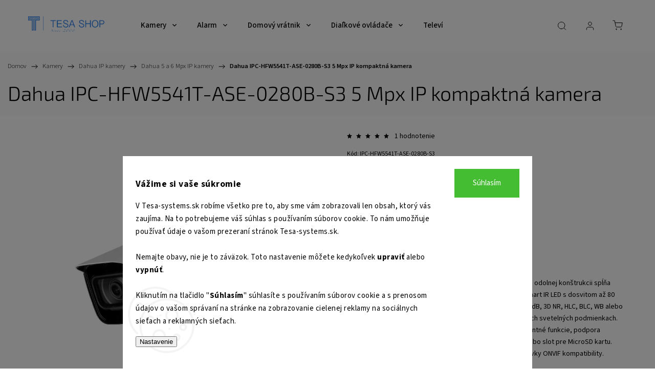

--- FILE ---
content_type: text/html; charset=utf-8
request_url: https://www.tesa-systems.sk/dahua-ipc-hfw5541t-ase-0280b-s3-5-mpx-ip-kompaktna-kamera/
body_size: 33183
content:
<!doctype html><html lang="sk" dir="ltr" class="header-background-light external-fonts-loaded"><head><meta charset="utf-8" /><meta name="viewport" content="width=device-width,initial-scale=1" /><title>Dahua IPC-HFW5541T-ASE-0280B-S3 5 Mpx IP kompaktná kamera od €327,20  | TESA Shop</title><link rel="preconnect" href="https://cdn.myshoptet.com" /><link rel="dns-prefetch" href="https://cdn.myshoptet.com" /><link rel="preload" href="https://cdn.myshoptet.com/prj/dist/master/cms/libs/jquery/jquery-1.11.3.min.js" as="script" /><link href="https://cdn.myshoptet.com/prj/dist/master/cms/templates/frontend_templates/shared/css/font-face/source-sans-3.css" rel="stylesheet"><link href="https://cdn.myshoptet.com/prj/dist/master/cms/templates/frontend_templates/shared/css/font-face/exo-2.css" rel="stylesheet"><script>
dataLayer = [];
dataLayer.push({'shoptet' : {
    "pageId": 760,
    "pageType": "productDetail",
    "currency": "EUR",
    "currencyInfo": {
        "decimalSeparator": ",",
        "exchangeRate": 1,
        "priceDecimalPlaces": 1,
        "symbol": "\u20ac",
        "symbolLeft": 1,
        "thousandSeparator": " "
    },
    "language": "sk",
    "projectId": 459172,
    "product": {
        "id": 7364,
        "guid": "de5ee0f2-bce2-11ee-8f90-a6419aceaa98",
        "hasVariants": false,
        "codes": [
            {
                "code": "IPC-HFW5541T-ASE-0280B-S3"
            }
        ],
        "code": "IPC-HFW5541T-ASE-0280B-S3",
        "name": "Dahua IPC-HFW5541T-ASE-0280B-S3 5 Mpx IP kompaktn\u00e1 kamera",
        "appendix": "",
        "weight": 0,
        "manufacturer": "DAHUA",
        "manufacturerGuid": "1EF53342A74E6BFC9C8BDA0BA3DED3EE",
        "currentCategory": "Kamerov\u00e9 syst\u00e9my | Dahua IP kamery | Dahua 5 a 6 Mpx IP kamery",
        "currentCategoryGuid": "a7dca6ac-f92c-11eb-bbb3-b8ca3a6063f8",
        "defaultCategory": "Kamerov\u00e9 syst\u00e9my | Dahua IP kamery | Dahua 5 a 6 Mpx IP kamery",
        "defaultCategoryGuid": "a7dca6ac-f92c-11eb-bbb3-b8ca3a6063f8",
        "currency": "EUR",
        "priceWithVat": 327.19999999999999
    },
    "cartInfo": {
        "id": null,
        "freeShipping": false,
        "freeShippingFrom": null,
        "leftToFreeGift": {
            "formattedPrice": "\u20ac0",
            "priceLeft": 0
        },
        "freeGift": false,
        "leftToFreeShipping": {
            "priceLeft": null,
            "dependOnRegion": null,
            "formattedPrice": null
        },
        "discountCoupon": [],
        "getNoBillingShippingPrice": {
            "withoutVat": 0,
            "vat": 0,
            "withVat": 0
        },
        "cartItems": [],
        "taxMode": "ORDINARY"
    },
    "cart": [],
    "customer": {
        "priceRatio": 1,
        "priceListId": 1,
        "groupId": null,
        "registered": false,
        "mainAccount": false
    }
}});
dataLayer.push({'cookie_consent' : {
    "marketing": "denied",
    "analytics": "denied"
}});
document.addEventListener('DOMContentLoaded', function() {
    shoptet.consent.onAccept(function(agreements) {
        if (agreements.length == 0) {
            return;
        }
        dataLayer.push({
            'cookie_consent' : {
                'marketing' : (agreements.includes(shoptet.config.cookiesConsentOptPersonalisation)
                    ? 'granted' : 'denied'),
                'analytics': (agreements.includes(shoptet.config.cookiesConsentOptAnalytics)
                    ? 'granted' : 'denied')
            },
            'event': 'cookie_consent'
        });
    });
});
</script>

<!-- Google Tag Manager -->
<script>(function(w,d,s,l,i){w[l]=w[l]||[];w[l].push({'gtm.start':
new Date().getTime(),event:'gtm.js'});var f=d.getElementsByTagName(s)[0],
j=d.createElement(s),dl=l!='dataLayer'?'&l='+l:'';j.async=true;j.src=
'https://www.googletagmanager.com/gtm.js?id='+i+dl;f.parentNode.insertBefore(j,f);
})(window,document,'script','dataLayer','GTM-NHT4SLT');</script>
<!-- End Google Tag Manager -->

<meta property="og:type" content="website"><meta property="og:site_name" content="tesa-systems.sk"><meta property="og:url" content="https://www.tesa-systems.sk/dahua-ipc-hfw5541t-ase-0280b-s3-5-mpx-ip-kompaktna-kamera/"><meta property="og:title" content="Dahua IPC-HFW5541T-ASE-0280B-S3 5 Mpx IP kompaktná kamera od €327,20  | TESA Shop"><meta name="author" content="TESA Shop"><meta name="web_author" content="Shoptet.sk"><meta name="dcterms.rightsHolder" content="www.tesa-systems.sk"><meta name="robots" content="index,follow"><meta property="og:image" content="https://cdn.myshoptet.com/usr/www.tesa-systems.sk/user/shop/big/7364_dahua-ipc-hfw5541t-ase-0280b-s3-5-mpx-ip-kompaktna-kamera.jpg?65b74aa7"><meta property="og:description" content="5 Mpx kompaktná IP kamera, exteriérová,IR LED s dosvitom 80m,rozlíšenie 2960×1668.Inteligetné funkcie, stupeň krytia IP67 a IK10. Doručenie do 48 hodín."><meta name="description" content="5 Mpx kompaktná IP kamera, exteriérová,IR LED s dosvitom 80m,rozlíšenie 2960×1668.Inteligetné funkcie, stupeň krytia IP67 a IK10. Doručenie do 48 hodín."><meta property="product:price:amount" content="327.2"><meta property="product:price:currency" content="EUR"><style>:root {--color-primary: #1196e8;--color-primary-h: 203;--color-primary-s: 86%;--color-primary-l: 49%;--color-primary-hover: #04b40f;--color-primary-hover-h: 124;--color-primary-hover-s: 96%;--color-primary-hover-l: 36%;--color-secondary: #468c98;--color-secondary-h: 189;--color-secondary-s: 37%;--color-secondary-l: 44%;--color-secondary-hover: #3b7580;--color-secondary-hover-h: 190;--color-secondary-hover-s: 37%;--color-secondary-hover-l: 37%;--color-tertiary: #ffc807;--color-tertiary-h: 47;--color-tertiary-s: 100%;--color-tertiary-l: 51%;--color-tertiary-hover: #ffbb00;--color-tertiary-hover-h: 44;--color-tertiary-hover-s: 100%;--color-tertiary-hover-l: 50%;--color-header-background: #ffffff;--template-font: "Source Sans 3";--template-headings-font: "Exo 2";--header-background-url: url("[data-uri]");--cookies-notice-background: #F8FAFB;--cookies-notice-color: #252525;--cookies-notice-button-hover: #27263f;--cookies-notice-link-hover: #3b3a5f;--templates-update-management-preview-mode-content: "Náhľad aktualizácií šablóny je aktívny pre váš prehliadač."}</style>
    <script>var shoptet = shoptet || {};</script>
    <script src="https://cdn.myshoptet.com/prj/dist/master/shop/dist/main-3g-header.js.05f199e7fd2450312de2.js"></script>
<!-- User include --><!-- service 1453(1067) html code header -->
<script src="https://ajax.googleapis.com/ajax/libs/webfont/1.6.26/webfont.js"></script>

<link rel="stylesheet" href="https://cdn.myshoptet.com/usr/shoptet.tomashlad.eu/user/documents/extras/carbon/animation-inits.css?v=0012">

<link rel="stylesheet" href="https://cdn.myshoptet.com/usr/shoptet.tomashlad.eu/user/documents/extras/carbon/bootstrap.min.css" />
<link rel="stylesheet" href="https://cdn.myshoptet.com/usr/shoptet.tomashlad.eu/user/documents/extras/carbon/jquery-ui.css" />
<link rel="stylesheet" href="https://cdn.myshoptet.com/usr/shoptet.tomashlad.eu/user/documents/extras/shoptet-font/font.css"/>
<link rel="stylesheet" href="https://cdn.myshoptet.com/usr/shoptet.tomashlad.eu/user/documents/extras/carbon/slick.css" />
<link rel="stylesheet" href="https://cdn.myshoptet.com/usr/shoptet.tomashlad.eu/user/documents/extras/carbon/animate.css">
<link rel="stylesheet" href="https://cdn.myshoptet.com/usr/shoptet.tomashlad.eu/user/documents/extras/carbon/screen.min.css?v=75">
<link rel="stylesheet" href="https://cdn.myshoptet.com/usr/shoptet.tomashlad.eu/user/documents/extras/carbon/scroll-animation.css?v=003">

<style>
.hp-ratings.container .ratings-list .votes-wrap .vote-wrap .vote-content, .products-block.products .product .p .name span {
-webkit-box-orient: vertical;
}
.hp-news .news-wrapper .news-item .text .description {
-webkit-box-orient: vertical;
}
#header .site-name {margin-top:0;}
pre {text-wrap: wrap;}
.price-final .no-display {display:none !important;}
.cart-table .p-name i.icon-gift {
float: left;
    margin-right: 5px;
    border-radius: 6px;
    padding: 2px 2px 3px 3px;
}
.advanced-parameter-inner img {border-radius:0;}
.wrong-template {
    text-align: center;
    padding: 30px;
    background: #000;
    color: #fff;
    font-size: 20px;
    position: fixed;
    width: 100%;
    height: 100%;
    z-index: 99999999;
    top: 0;
    left: 0;
    padding-top: 20vh;
}
.wrong-template span {
    display: block;
    font-size: 15px;
    margin-top: 25px;
    opacity: 0.7;
}
.wrong-template span a {color: #fff; text-decoration: underline;}
.advancedOrder__buttons {display: flex;align-items: center;justify-content: center;margin-top: 20px;margin-bottom: 20px;}
.advancedOrder__buttons .next-step-back {
    display: inline-block !important;
    line-height: 38px;
    padding: 0 15px;
    min-height: 38px;
    background: transparent;
    color: var(--color-primary) !important;
    font-size: 14px;
    border: 1px solid var(--color-primary);
    margin-right: 15px;
    font-family: var(--template-font);
    font-size: 14px;
    font-weight: 500;
    cursor: pointer;
}
.advancedOrder__buttons .next-step-back:hover {background: #f2f2f2;}
@media (max-width: 768px) {
.advancedOrder__buttons .next-step-back {margin: 0 auto}
}
@media (max-width: 480px) {
.cart-content .next-step .btn.next-step-back {
    text-align: center !important;
    justify-content: center;
    text-transform: uppercase;
}
}
img {height: auto;}
#productsTop img {object-fit:cover;}
.products-related .quantity {display:none;}
#otherInformation {display:block;}
.filter-section-custom-wrapper h4 span {margin-left: 70px;}
.carousel-inner {min-height:0 !important;}
.dotaz-hide {display: none !important;}
.cart-content .discount-coupon form input {font-size:13px;}
.cart-content input[type=checkbox]+label:before, .cart-content input[type=radio]+label:before {border-color:gray!important}
</style>

<!-- <link rel="stylesheet" href="https://cdn.myshoptet.com/usr/shoptet.tomashlad.eu/user/documents/extras/update1.css?v11"> -->
<!-- api 1453(1067) html code header -->
<script>
    var shoptetakTemplateSettings={"disableProductsAnimation":false,"useRoundingCorners":true,"disableAnimations":false,"hideCarouselSocials":true,"defaultArticlesImages":false,"useButtonsGradient":false,"useButtonsBg":true,"useProductsCarousel":true,"productsHiddenPrices":true,"fullWidthCarousel":false,"moveBannersText":false,"moveParameters":true,"showListOfArticlesNews":false,"showShopRating":false,"showFavouriteCategories":false,"favouritesTestMode":false,"articlesTestMode":false};

    const rootCarbon = document.documentElement;

    if(shoptetakTemplateSettings.useRoundingCorners){rootCarbon.classList.add("st-rounding-corners");}
    if(shoptetakTemplateSettings.disableProductsAnimation){rootCarbon.classList.add("st-disable-prod-anim");}
    if(shoptetakTemplateSettings.useButtonsGradient){rootCarbon.classList.add("st-buttons-gradient");}
    if(shoptetakTemplateSettings.useButtonsBg){rootCarbon.classList.add("st-buttons-bg");}
    if(shoptetakTemplateSettings.fullWidthCarousel){rootCarbon.classList.add("st-wide-carousel");}
    if(shoptetakTemplateSettings.showListOfArticlesNews){rootCarbon.classList.add("st-show-articles");}
    if(shoptetakTemplateSettings.showShopRating){rootCarbon.classList.add("st-show-ratings");}
    if(shoptetakTemplateSettings.showFavouriteCategories){rootCarbon.classList.add("st-show-fav-cats");}
    if(shoptetakTemplateSettings.defaultArticlesImages){rootCarbon.classList.add("st-art-imgs-default");}
    if(shoptetakTemplateSettings.moveParameters){rootCarbon.classList.add("st-move-params");}
    if(shoptetakTemplateSettings.moveBannersText){rootCarbon.classList.add("st-move-banners-texts");}
    if(shoptetakTemplateSettings.disableAnimations){rootCarbon.classList.add("st-animations-disable");}
    if(shoptetakTemplateSettings.hideCarouselSocials){rootCarbon.classList.add("st-soc-hidden");}
</script>

<!-- service 659(306) html code header -->
<link rel="stylesheet" type="text/css" href="https://cdn.myshoptet.com/usr/fvstudio.myshoptet.com/user/documents/showmore/fv-studio-app-showmore.css?v=21.10.1">

<!-- project html code header -->
<style>

/* Zmena farby popisu produktu - PRESUNUTÉ MIMO MEDIA QUERY */
.products-block.products .product .p-desc {
  color: #46494e !important;
}
 .p-detail .price-line .price-final,
 .products-block.products .product .prices .price-final strong,
 .navigation-buttons a[data-target="cart"],
.recapitulation-single>strong span,
.cart-item-price,
.payment-shipping-price,
.radio-wrapper.active label>.payment-shipping-price,
.cart-table tr .p-total .price-final,
.price-wrapper .price.price-primary,
.cart-widget-product-name span,
.p-info-wrapper .p-final-price-wrapper .price-final,
.products-block .p .price-final .price-standard+strong,
.price-final {
  color: #f80120!important;
}

/* Zmena farby tlačidla "Pridať do košíka" */
.btn-conversion, 
.btn-lg.btn-conversion, 
.btn.btn-lg.btn-conversion.add-to-cart-button {
    background-color: #1693eb !important; /* Modrá farba */
    border-color: #1693eb !important;
    color: white !important; /* Farba textu */
}

/* Zmena farby pri prejdení myšou nad tlačidlom (hover) */
.btn-conversion:hover, 
.btn-lg.btn-conversion:hover, 
.btn.btn-lg.btn-conversion.add-to-cart-button:hover {
    background-color: #04b40f !important; /* Rovnaká zelená farba pri najazdení myšou */
    border-color: #04b40f !important;
}
 
   /* Welcome <h1/> */
  body > div.overall-wrapper > div.content-wrapper.homepage-box.welcome-wrapper {
    opacity: 0;
    position: absolute;
    bottom: -1000px;
    right: -1000px;
  }
 
  /* Disable subcategory of Televizne ovladace in top menu */
/*  ul.menu-level-1:nth-child(1) > li:nth-child(2) > ul:nth-child(2) > li:nth-child(2) > div:nth-child(2) > ul:nth-child(2) {
    display: none !important;
  }*/
  
   /* Disable subcategory of Satelitne ovladace in top menu */
/*  ul.menu-level-1:nth-child(1) > li:nth-child(2) > ul:nth-child(2) > li:nth-child(1) > div:nth-child(2) > ul:nth-child(2) {
  	display: none !important;
  }*/
  
   /* Site logo in footer */
  #footer > div.container.footer-rows > div.site-name > a {
		display: none;
  }
  
	#footer > div.container.footer-rows > div.site-name {
  	padding-top: 0;
  }
  
  
   /* Color of carousel on desktop */
  @media (min-width: 768px) {
    #carousel > div.carousel-inner > div > a > span > span.extended-banner-title.aos-init.aos-animate {
      color: #fff !important;
      text-shadow: 0 0 4px rgba(0, 0, 0, 1) !important;
    }
    
    /* Viac informacii */
    #carousel > div.carousel-inner > div > a > span > span.extended-banner-link.aos-init.aos-animate {
    	color: #fff !important;
    }
    
    #carousel > div.carousel-inner > div > a > span > span.extended-banner-link.aos-init.aos-animate:hover {
    	color: #239ceb !important;
    }
    
    /* Viac informacii border bottom */
    #carousel > div.carousel-inner > div > a > span > span.extended-banner-link.aos-init.aos-animate::after {
    	background: #fff !important;
    }
    
    #carousel > div.carousel-inner > div > a > span > span.extended-banner-link.aos-init.aos-animate:hover::after {
    	background: #239ceb !important;
    }
    
    /* Carousel indicator (dot) */
    #carousel > ol > li {
    	background-color: #fff !important;
    }
    
    /* Opacity of banners set to 50% */
    body > div.overall-wrapper > div.content-wrapper.homepage-box.middle-banners-wrapper > div > div > div > div.col-sm-4 > div > a > img {
    	filter: opacity(40%);
    }
    body > div.overall-wrapper > div.content-wrapper.homepage-box.middle-banners-wrapper > div > div > div > div.col-sm-8 > div > a > img {
    	filter: opacity(40%);
    }
    
    /* Opacity of carousel set to 80% */
    #carousel > div.carousel-inner > div > a > img {
    	filter: opacity(80%);
    }
	}
  
  /* Edit mobile */
  @media (max-width: 768px) {
  
  	#footer {
    	margin-top: 0;
    }
    
    /* Social footer - making space but not found */
    .footer-socials {
      display: none !important;
    }
    
    /* Disable arrows in mobile navigation - Satelitne a Televizne ovaldace */
		#navigation > div > ul > li.menu-item-709.ext.exp > ul > li.menu-item-1257.has-third-level > div > a::after {
    	content: none;
    }
    
    #navigation > div > ul > li.menu-item-709.ext.exp > ul > li.menu-item-1254.has-third-level > div > a::after {
    	content: none;
    }

/* NOVY KOD PRE ZMENU FARBY POPISU PRODUKTU */
  .products-block.products .product .p-desc {
    color: #46494e !important; /* Nová farba, ktorú chcete nastaviť */
  }


  }
  
.menu-item-3428 {display:none;}
.menu-item-709 .menu-level-3 {display:none !important;}

 </style>
 


 <link href="/user/documents/style.css?v23" rel="stylesheet"/>
 <link href="/user/documents/devices.css?v6" rel="stylesheet"/>
 <link href="/user/documents/tesa-alarm.css?v17" rel="stylesheet"/>
 <script defer src="/user/documents/tesa-alarm.js?v4" type="text/javascript"></script>
<!-- /User include --><link rel="shortcut icon" href="/favicon.ico" type="image/x-icon" /><link rel="canonical" href="https://www.tesa-systems.sk/dahua-ipc-hfw5541t-ase-0280b-s3-5-mpx-ip-kompaktna-kamera/" />    <script>
        var _hwq = _hwq || [];
        _hwq.push(['setKey', 'F33E927CA2815B72F9B61FF26D926557']);
        _hwq.push(['setTopPos', '300']);
        _hwq.push(['showWidget', '22']);
        (function() {
            var ho = document.createElement('script');
            ho.src = 'https://sk.im9.cz/direct/i/gjs.php?n=wdgt&sak=F33E927CA2815B72F9B61FF26D926557';
            var s = document.getElementsByTagName('script')[0]; s.parentNode.insertBefore(ho, s);
        })();
    </script>
    <!-- Global site tag (gtag.js) - Google Analytics -->
    <script async src="https://www.googletagmanager.com/gtag/js?id=G-F3WLJ6CS93"></script>
    <script>
        
        window.dataLayer = window.dataLayer || [];
        function gtag(){dataLayer.push(arguments);}
        

                    console.debug('default consent data');

            gtag('consent', 'default', {"ad_storage":"denied","analytics_storage":"denied","ad_user_data":"denied","ad_personalization":"denied","wait_for_update":500});
            dataLayer.push({
                'event': 'default_consent'
            });
        
        gtag('js', new Date());

                gtag('config', 'UA-70417379-2', { 'groups': "UA" });
        
                gtag('config', 'G-F3WLJ6CS93', {"groups":"GA4","send_page_view":false,"content_group":"productDetail","currency":"EUR","page_language":"sk"});
        
                gtag('config', 'AW-926267613', {"allow_enhanced_conversions":true});
        
        
        
        
        
                    gtag('event', 'page_view', {"send_to":"GA4","page_language":"sk","content_group":"productDetail","currency":"EUR"});
        
                gtag('set', 'currency', 'EUR');

        gtag('event', 'view_item', {
            "send_to": "UA",
            "items": [
                {
                    "id": "IPC-HFW5541T-ASE-0280B-S3",
                    "name": "Dahua IPC-HFW5541T-ASE-0280B-S3 5 Mpx IP kompaktn\u00e1 kamera",
                    "category": "Kamerov\u00e9 syst\u00e9my \/ Dahua IP kamery \/ Dahua 5 a 6 Mpx IP kamery",
                                        "brand": "DAHUA",
                                                            "price": 266
                }
            ]
        });
        
        
        
        
        
                    gtag('event', 'view_item', {"send_to":"GA4","page_language":"sk","content_group":"productDetail","value":266,"currency":"EUR","items":[{"item_id":"IPC-HFW5541T-ASE-0280B-S3","item_name":"Dahua IPC-HFW5541T-ASE-0280B-S3 5 Mpx IP kompaktn\u00e1 kamera","item_brand":"DAHUA","item_category":"Kamerov\u00e9 syst\u00e9my","item_category2":"Dahua IP kamery","item_category3":"Dahua 5 a 6 Mpx IP kamery","price":266,"quantity":1,"index":0}]});
        
        
        
        
        
        
        
        document.addEventListener('DOMContentLoaded', function() {
            if (typeof shoptet.tracking !== 'undefined') {
                for (var id in shoptet.tracking.bannersList) {
                    gtag('event', 'view_promotion', {
                        "send_to": "UA",
                        "promotions": [
                            {
                                "id": shoptet.tracking.bannersList[id].id,
                                "name": shoptet.tracking.bannersList[id].name,
                                "position": shoptet.tracking.bannersList[id].position
                            }
                        ]
                    });
                }
            }

            shoptet.consent.onAccept(function(agreements) {
                if (agreements.length !== 0) {
                    console.debug('gtag consent accept');
                    var gtagConsentPayload =  {
                        'ad_storage': agreements.includes(shoptet.config.cookiesConsentOptPersonalisation)
                            ? 'granted' : 'denied',
                        'analytics_storage': agreements.includes(shoptet.config.cookiesConsentOptAnalytics)
                            ? 'granted' : 'denied',
                                                                                                'ad_user_data': agreements.includes(shoptet.config.cookiesConsentOptPersonalisation)
                            ? 'granted' : 'denied',
                        'ad_personalization': agreements.includes(shoptet.config.cookiesConsentOptPersonalisation)
                            ? 'granted' : 'denied',
                        };
                    console.debug('update consent data', gtagConsentPayload);
                    gtag('consent', 'update', gtagConsentPayload);
                    dataLayer.push(
                        { 'event': 'update_consent' }
                    );
                }
            });
        });
    </script>
<script>
    (function(t, r, a, c, k, i, n, g) { t['ROIDataObject'] = k;
    t[k]=t[k]||function(){ (t[k].q=t[k].q||[]).push(arguments) },t[k].c=i;n=r.createElement(a),
    g=r.getElementsByTagName(a)[0];n.async=1;n.src=c;g.parentNode.insertBefore(n,g)
    })(window, document, 'script', '//www.heureka.sk/ocm/sdk.js?source=shoptet&version=2&page=product_detail', 'heureka', 'sk');

    heureka('set_user_consent', 0);
</script>
</head><body class="desktop id-760 in-6mpx-ip-kamery-dahua template-11 type-product type-detail one-column-body columns-3 blank-mode blank-mode-css ums_forms_redesign--off ums_a11y_category_page--on ums_discussion_rating_forms--off ums_flags_display_unification--on ums_a11y_login--on mobile-header-version-0">
<!-- Google Tag Manager (noscript) -->
<noscript><iframe src="https://www.googletagmanager.com/ns.html?id=GTM-NHT4SLT"
height="0" width="0" style="display:none;visibility:hidden"></iframe></noscript>
<!-- End Google Tag Manager (noscript) -->

    <div class="siteCookies siteCookies--bottom siteCookies--light js-siteCookies" role="dialog" data-testid="cookiesPopup" data-nosnippet>
        <div class="siteCookies__form">
            <div class="siteCookies__content">
                <div class="siteCookies__text">
                    <a href="https://459172.myshoptet.com/podmienky-ochrany-osobnych-udajov/" target="\" _blank="" rel="\" noreferrer=""></a>
<h3>Vážime si vaše súkromie</h3>
<p>V Tesa-systems.sk robíme všetko pre to, aby sme vám zobrazovali len obsah, ktorý vás zaujíma. Na to potrebujeme váš súhlas s používaním súborov cookie. To nám umožňuje používať údaje o vašom prezeraní stránok Tesa-systems.sk.<br /><br />Nemajte obavy, nie je to záväzok. Toto nastavenie môžete kedykoľvek <strong>upraviť</strong> alebo <strong>vypnúť</strong>.<br /><br />Kliknutím na tlačidlo "<strong>Súhlasím</strong>" súhlasíte s používaním súborov cookie a s prenosom údajov o vašom správaní na stránke na zobrazovanie cielenej reklamy na sociálnych sieťach a reklamných sieťach.</p>
                </div>
                <p class="siteCookies__links">
                    <button class="siteCookies__link js-cookies-settings" aria-label="Nastavenia cookies" data-testid="cookiesSettings">Nastavenie</button>
                </p>
            </div>
            <div class="siteCookies__buttonWrap">
                                <button class="siteCookies__button js-cookiesConsentSubmit" value="all" aria-label="Prijať cookies" data-testid="buttonCookiesAccept">Súhlasím</button>
            </div>
        </div>
        <script>
            document.addEventListener("DOMContentLoaded", () => {
                const siteCookies = document.querySelector('.js-siteCookies');
                document.addEventListener("scroll", shoptet.common.throttle(() => {
                    const st = document.documentElement.scrollTop;
                    if (st > 1) {
                        siteCookies.classList.add('siteCookies--scrolled');
                    } else {
                        siteCookies.classList.remove('siteCookies--scrolled');
                    }
                }, 100));
            });
        </script>
    </div>
<a href="#content" class="skip-link sr-only">Prejsť na obsah</a><div class="overall-wrapper"><div class="user-action"><div class="container">
    <div class="user-action-in">
                    <div id="login" class="user-action-login popup-widget login-widget" role="dialog" aria-labelledby="loginHeading">
        <div class="popup-widget-inner">
                            <h2 id="loginHeading">Prihlásenie k vášmu účtu</h2><div id="customerLogin"><form action="/action/Customer/Login/" method="post" id="formLoginIncluded" class="csrf-enabled formLogin" data-testid="formLogin"><input type="hidden" name="referer" value="" /><div class="form-group"><div class="input-wrapper email js-validated-element-wrapper no-label"><input type="email" name="email" class="form-control" autofocus placeholder="E-mailová adresa (napr. jan@novak.sk)" data-testid="inputEmail" autocomplete="email" required /></div></div><div class="form-group"><div class="input-wrapper password js-validated-element-wrapper no-label"><input type="password" name="password" class="form-control" placeholder="Heslo" data-testid="inputPassword" autocomplete="current-password" required /><span class="no-display">Nemôžete vyplniť toto pole</span><input type="text" name="surname" value="" class="no-display" /></div></div><div class="form-group"><div class="login-wrapper"><button type="submit" class="btn btn-secondary btn-text btn-login" data-testid="buttonSubmit">Prihlásiť sa</button><div class="password-helper"><a href="/registracia/" data-testid="signup" rel="nofollow">Nová registrácia</a><a href="/klient/zabudnute-heslo/" rel="nofollow">Zabudnuté heslo</a></div></div></div></form>
</div>                    </div>
    </div>

                            <div id="cart-widget" class="user-action-cart popup-widget cart-widget loader-wrapper" data-testid="popupCartWidget" role="dialog" aria-hidden="true">
    <div class="popup-widget-inner cart-widget-inner place-cart-here">
        <div class="loader-overlay">
            <div class="loader"></div>
        </div>
    </div>

    <div class="cart-widget-button">
        <a href="/kosik/" class="btn btn-conversion" id="continue-order-button" rel="nofollow" data-testid="buttonNextStep">Pokračovať do košíka</a>
    </div>
</div>
            </div>
</div>
</div><div class="top-navigation-bar" data-testid="topNavigationBar">

    <div class="container">

        <div class="top-navigation-contacts">
            <strong>Zákaznícka podpora:</strong><a href="mailto:info@tesa-systems.sk" class="project-email" data-testid="contactboxEmail"><span>info@tesa-systems.sk</span></a>        </div>

                
        <div class="top-navigation-tools">
            <div class="responsive-tools">
                <a href="#" class="toggle-window" data-target="search" aria-label="Hľadať" data-testid="linkSearchIcon"></a>
                                                            <a href="#" class="toggle-window" data-target="login"></a>
                                                    <a href="#" class="toggle-window" data-target="navigation" aria-label="Menu" data-testid="hamburgerMenu"></a>
            </div>
                        <button class="top-nav-button top-nav-button-login toggle-window" type="button" data-target="login" aria-haspopup="dialog" aria-controls="login" aria-expanded="false" data-testid="signin"><span>Prihlásenie</span></button>        </div>

    </div>

</div>
<header id="header"><div class="container navigation-wrapper">
    <div class="header-top">
        <div class="site-name-wrapper">
            <div class="site-name"><a href="/" data-testid="linkWebsiteLogo"><img src="https://cdn.myshoptet.com/usr/www.tesa-systems.sk/user/logos/logo_true.png" alt="TESA Shop" fetchpriority="low" /></a></div>        </div>
        <div class="search" itemscope itemtype="https://schema.org/WebSite">
            <meta itemprop="headline" content="Dahua 5 a 6 Mpx IP kamery"/><meta itemprop="url" content="https://www.tesa-systems.sk"/><meta itemprop="text" content="5 Mpx kompaktná IP kamera, exteriérová,IR LED s dosvitom 80m,rozlíšenie 2960×1668.Inteligetné funkcie, stupeň krytia IP67 a IK10. Doručenie do 48 hodín."/>            <form action="/action/ProductSearch/prepareString/" method="post"
    id="formSearchForm" class="search-form compact-form js-search-main"
    itemprop="potentialAction" itemscope itemtype="https://schema.org/SearchAction" data-testid="searchForm">
    <fieldset>
        <meta itemprop="target"
            content="https://www.tesa-systems.sk/vyhladavanie/?string={string}"/>
        <input type="hidden" name="language" value="sk"/>
        
            
<input
    type="search"
    name="string"
        class="query-input form-control search-input js-search-input"
    placeholder="Napíšte, čo hľadáte"
    autocomplete="off"
    required
    itemprop="query-input"
    aria-label="Vyhľadávanie"
    data-testid="searchInput"
>
            <button type="submit" class="btn btn-default" data-testid="searchBtn">Hľadať</button>
        
    </fieldset>
</form>
        </div>
        <div class="navigation-buttons">
                
    <a href="/kosik/" class="btn btn-icon toggle-window cart-count" data-target="cart" data-hover="true" data-redirect="true" data-testid="headerCart" rel="nofollow" aria-haspopup="dialog" aria-expanded="false" aria-controls="cart-widget">
        
                <span class="sr-only">Nákupný košík</span>
        
            <span class="cart-price visible-lg-inline-block" data-testid="headerCartPrice">
                                    Prázdny košík                            </span>
        
    
            </a>
        </div>
    </div>
    <nav id="navigation" aria-label="Hlavné menu" data-collapsible="true"><div class="navigation-in menu"><ul class="menu-level-1" role="menubar" data-testid="headerMenuItems"><li class="menu-item-715 ext" role="none"><a href="/kamerove-systemy/" data-testid="headerMenuItem" role="menuitem" aria-haspopup="true" aria-expanded="false"><b>Kamery</b><span class="submenu-arrow"></span></a><ul class="menu-level-2" aria-label="Kamery" tabindex="-1" role="menu"><li class="menu-item-3701 has-third-level" role="none"><a href="/ip-kamerovy-system-hikvision/" class="menu-image" data-testid="headerMenuItem" tabindex="-1" aria-hidden="true"><img src="data:image/svg+xml,%3Csvg%20width%3D%22140%22%20height%3D%22100%22%20xmlns%3D%22http%3A%2F%2Fwww.w3.org%2F2000%2Fsvg%22%3E%3C%2Fsvg%3E" alt="" aria-hidden="true" width="140" height="100"  data-src="https://cdn.myshoptet.com/usr/www.tesa-systems.sk/user/categories/thumb/hikvision_ip_kamery_2.png" fetchpriority="low" /></a><div><a href="/ip-kamerovy-system-hikvision/" data-testid="headerMenuItem" role="menuitem"><span>HIKVISION IP kamery</span></a>
                                                    <ul class="menu-level-3" role="menu">
                                                                    <li class="menu-item-3722" role="none">
                                        <a href="/ip-zaznamove-zariadenie-hikvision/" data-testid="headerMenuItem" role="menuitem">
                                            IP záznamové zariadenie HIKVISION</a>,                                    </li>
                                                                    <li class="menu-item-3725" role="none">
                                        <a href="/hd-hybridny-zaznamnik-hikvision/" data-testid="headerMenuItem" role="menuitem">
                                            HD hybridný záznamník HIKVISION</a>,                                    </li>
                                                                    <li class="menu-item-3704" role="none">
                                        <a href="/hikvision-2-mpx-ip-kamery/" data-testid="headerMenuItem" role="menuitem">
                                            HIKVISION 2 Mpx IP kamery</a>,                                    </li>
                                                                    <li class="menu-item-3707" role="none">
                                        <a href="/hikvision-4-mpx-ip-kamery/" data-testid="headerMenuItem" role="menuitem">
                                            HIKVISION 4 Mpx IP kamery</a>,                                    </li>
                                                                    <li class="menu-item-3710" role="none">
                                        <a href="/hikvision-5-mpx-ip-kamery/" data-testid="headerMenuItem" role="menuitem">
                                            HIKVISION 5 Mpx IP kamery</a>,                                    </li>
                                                                    <li class="menu-item-3713" role="none">
                                        <a href="/hikvision-6-mpx-ip-kamery/" data-testid="headerMenuItem" role="menuitem">
                                            HIKVISION 6 Mpx IP kamery</a>,                                    </li>
                                                                    <li class="menu-item-3716" role="none">
                                        <a href="/hikvision-8-mpx-ip-kamery/" data-testid="headerMenuItem" role="menuitem">
                                            HIKVISION 8 Mpx IP kamery</a>,                                    </li>
                                                                    <li class="menu-item-3719" role="none">
                                        <a href="/hikvision-12-mpx-ip-kamery/" data-testid="headerMenuItem" role="menuitem">
                                            HIKVISION 12 Mpx IP kamery</a>                                    </li>
                                                            </ul>
                        </div></li><li class="menu-item-745 has-third-level" role="none"><a href="/ip-kamerovy-system-dahua/" class="menu-image" data-testid="headerMenuItem" tabindex="-1" aria-hidden="true"><img src="data:image/svg+xml,%3Csvg%20width%3D%22140%22%20height%3D%22100%22%20xmlns%3D%22http%3A%2F%2Fwww.w3.org%2F2000%2Fsvg%22%3E%3C%2Fsvg%3E" alt="" aria-hidden="true" width="140" height="100"  data-src="https://cdn.myshoptet.com/usr/www.tesa-systems.sk/user/categories/thumb/kamra.png" fetchpriority="low" /></a><div><a href="/ip-kamerovy-system-dahua/" data-testid="headerMenuItem" role="menuitem"><span>Dahua IP kamery</span></a>
                                                    <ul class="menu-level-3" role="menu">
                                                                    <li class="menu-item-727" role="none">
                                        <a href="/zaznamove-zariadenie-dahua/" data-testid="headerMenuItem" role="menuitem">
                                            Záznamové zariadenie</a>,                                    </li>
                                                                    <li class="menu-item-751" role="none">
                                        <a href="/2mpx-ip-kamery-dahua/" data-testid="headerMenuItem" role="menuitem">
                                            Dahua 2 Mpx IP kamery</a>,                                    </li>
                                                                    <li class="menu-item-757" role="none">
                                        <a href="/4mpx-ip-kamery-dahua/" data-testid="headerMenuItem" role="menuitem">
                                            Dahua 4 Mpx IP kamery</a>,                                    </li>
                                                                    <li class="menu-item-760" role="none">
                                        <a href="/6mpx-ip-kamery-dahua/" class="active" data-testid="headerMenuItem" role="menuitem">
                                            Dahua 5 a 6 Mpx IP kamery</a>,                                    </li>
                                                                    <li class="menu-item-763" role="none">
                                        <a href="/4k-ip-kamery-dahua/" data-testid="headerMenuItem" role="menuitem">
                                            Dahua 4K 8 Mpx IP kamery</a>,                                    </li>
                                                                    <li class="menu-item-3404" role="none">
                                        <a href="/dahua-12-mpx-ip-kamery/" data-testid="headerMenuItem" role="menuitem">
                                            Dahua 12 Mpx IP kamery</a>,                                    </li>
                                                                    <li class="menu-item-766" role="none">
                                        <a href="/wifi-ip-kamery-dahua/" data-testid="headerMenuItem" role="menuitem">
                                            Dahua WiFi kamery</a>,                                    </li>
                                                                    <li class="menu-item-778" role="none">
                                        <a href="/ptz-ip-kamery-dahua/" data-testid="headerMenuItem" role="menuitem">
                                            Dahua PTZ IP kamery</a>,                                    </li>
                                                                    <li class="menu-item-3677" role="none">
                                        <a href="/termokamery/" data-testid="headerMenuItem" role="menuitem">
                                            Termokamery</a>                                    </li>
                                                            </ul>
                        </div></li><li class="menu-item-3386 has-third-level" role="none"><a href="/erbu-ip-kamery/" class="menu-image" data-testid="headerMenuItem" tabindex="-1" aria-hidden="true"><img src="data:image/svg+xml,%3Csvg%20width%3D%22140%22%20height%3D%22100%22%20xmlns%3D%22http%3A%2F%2Fwww.w3.org%2F2000%2Fsvg%22%3E%3C%2Fsvg%3E" alt="" aria-hidden="true" width="140" height="100"  data-src="https://cdn.myshoptet.com/usr/www.tesa-systems.sk/user/categories/thumb/erbu_ip_kamera.png" fetchpriority="low" /></a><div><a href="/erbu-ip-kamery/" data-testid="headerMenuItem" role="menuitem"><span>ERBU IP kamery</span></a>
                                                    <ul class="menu-level-3" role="menu">
                                                                    <li class="menu-item-3389" role="none">
                                        <a href="/erbu-kompaktne-ip-kamery/" data-testid="headerMenuItem" role="menuitem">
                                            ERBU kompaktné IP kamery</a>,                                    </li>
                                                                    <li class="menu-item-3392" role="none">
                                        <a href="/erbu-turret-ip-kamery/" data-testid="headerMenuItem" role="menuitem">
                                            ERBU turret IP kamery</a>,                                    </li>
                                                                    <li class="menu-item-3395" role="none">
                                        <a href="/erbu-fisheye-ip-kamery/" data-testid="headerMenuItem" role="menuitem">
                                            ERBU Fisheye IP kamery</a>,                                    </li>
                                                                    <li class="menu-item-3401" role="none">
                                        <a href="/erbu-ptz-ip-kamery/" data-testid="headerMenuItem" role="menuitem">
                                            ERBU PTZ IP kamery</a>,                                    </li>
                                                                    <li class="menu-item-3407" role="none">
                                        <a href="/erbu-zaznamove-zariadenia/" data-testid="headerMenuItem" role="menuitem">
                                            ERBU záznamové zariadenia</a>                                    </li>
                                                            </ul>
                        </div></li><li class="menu-item-784 has-third-level" role="none"><a href="/hdcvi-kamery-dahua/" class="menu-image" data-testid="headerMenuItem" tabindex="-1" aria-hidden="true"><img src="data:image/svg+xml,%3Csvg%20width%3D%22140%22%20height%3D%22100%22%20xmlns%3D%22http%3A%2F%2Fwww.w3.org%2F2000%2Fsvg%22%3E%3C%2Fsvg%3E" alt="" aria-hidden="true" width="140" height="100"  data-src="https://cdn.myshoptet.com/usr/www.tesa-systems.sk/user/categories/thumb/hdcvi.png" fetchpriority="low" /></a><div><a href="/hdcvi-kamery-dahua/" data-testid="headerMenuItem" role="menuitem"><span>Dahua HDCVI kamery</span></a>
                                                    <ul class="menu-level-3" role="menu">
                                                                    <li class="menu-item-2352" role="none">
                                        <a href="/xvr-hcvr-analog-zaznamove-zariadenia/" data-testid="headerMenuItem" role="menuitem">
                                            XVR / HCVR / Analog</a>,                                    </li>
                                                                    <li class="menu-item-796" role="none">
                                        <a href="/hdcvi-kamery-dahua-full-hd/" data-testid="headerMenuItem" role="menuitem">
                                            Dahua 2 Mpx HDCVI kamery</a>,                                    </li>
                                                                    <li class="menu-item-2391" role="none">
                                        <a href="/dahua--5-mpx-hdcvi-kamery/" data-testid="headerMenuItem" role="menuitem">
                                            Dahua  5 Mpx HDCVI kamery</a>,                                    </li>
                                                                    <li class="menu-item-793" role="none">
                                        <a href="/hdcvi-kamery-dahua-8mpx/" data-testid="headerMenuItem" role="menuitem">
                                            Dahua 8 Mpx HDCVI kamery</a>,                                    </li>
                                                                    <li class="menu-item-3398" role="none">
                                        <a href="/dahua-ptz-hdcvi-kamery/" data-testid="headerMenuItem" role="menuitem">
                                            Dahua PTZ HDCVI kamery</a>                                    </li>
                                                            </ul>
                        </div></li><li class="menu-item-826 has-third-level" role="none"><a href="/prislusenstvo-ku-kameram/" class="menu-image" data-testid="headerMenuItem" tabindex="-1" aria-hidden="true"><img src="data:image/svg+xml,%3Csvg%20width%3D%22140%22%20height%3D%22100%22%20xmlns%3D%22http%3A%2F%2Fwww.w3.org%2F2000%2Fsvg%22%3E%3C%2Fsvg%3E" alt="" aria-hidden="true" width="140" height="100"  data-src="https://cdn.myshoptet.com/usr/www.tesa-systems.sk/user/categories/thumb/limec.png" fetchpriority="low" /></a><div><a href="/prislusenstvo-ku-kameram/" data-testid="headerMenuItem" role="menuitem"><span>Príslušenstvo</span></a>
                                                    <ul class="menu-level-3" role="menu">
                                                                    <li class="menu-item-835" role="none">
                                        <a href="/infra-reflektory/" data-testid="headerMenuItem" role="menuitem">
                                            Infra reflektory, prísvity</a>,                                    </li>
                                                                    <li class="menu-item-829" role="none">
                                        <a href="/objektivy/" data-testid="headerMenuItem" role="menuitem">
                                            Objektívy</a>,                                    </li>
                                                                    <li class="menu-item-832" role="none">
                                        <a href="/kryty-a-drziaky-ku-kameram/" data-testid="headerMenuItem" role="menuitem">
                                            Kryty a držiaky</a>,                                    </li>
                                                                    <li class="menu-item-3680" role="none">
                                        <a href="/kable/" data-testid="headerMenuItem" role="menuitem">
                                            Káble</a>                                    </li>
                                                            </ul>
                        </div></li><li class="menu-item-814 has-third-level" role="none"><a href="/sietove-prvky/" class="menu-image" data-testid="headerMenuItem" tabindex="-1" aria-hidden="true"><img src="data:image/svg+xml,%3Csvg%20width%3D%22140%22%20height%3D%22100%22%20xmlns%3D%22http%3A%2F%2Fwww.w3.org%2F2000%2Fsvg%22%3E%3C%2Fsvg%3E" alt="" aria-hidden="true" width="140" height="100"  data-src="https://cdn.myshoptet.com/usr/www.tesa-systems.sk/user/categories/thumb/switch.png" fetchpriority="low" /></a><div><a href="/sietove-prvky/" data-testid="headerMenuItem" role="menuitem"><span>Sieťové prvky</span></a>
                                                    <ul class="menu-level-3" role="menu">
                                                                    <li class="menu-item-817" role="none">
                                        <a href="/switche-injektory-a-extendery/" data-testid="headerMenuItem" role="menuitem">
                                            Switche, injektory a extendéry</a>,                                    </li>
                                                                    <li class="menu-item-823" role="none">
                                        <a href="/wi-fi-a-lte/" data-testid="headerMenuItem" role="menuitem">
                                            Wi-Fi a LTE</a>                                    </li>
                                                            </ul>
                        </div></li><li class="menu-item-799 has-third-level" role="none"><a href="/monitory/" class="menu-image" data-testid="headerMenuItem" tabindex="-1" aria-hidden="true"><img src="data:image/svg+xml,%3Csvg%20width%3D%22140%22%20height%3D%22100%22%20xmlns%3D%22http%3A%2F%2Fwww.w3.org%2F2000%2Fsvg%22%3E%3C%2Fsvg%3E" alt="" aria-hidden="true" width="140" height="100"  data-src="https://cdn.myshoptet.com/usr/www.tesa-systems.sk/user/categories/thumb/monitor.png" fetchpriority="low" /></a><div><a href="/monitory/" data-testid="headerMenuItem" role="menuitem"><span>Monitory</span></a>
                                                    <ul class="menu-level-3" role="menu">
                                                                    <li class="menu-item-802" role="none">
                                        <a href="/monitory-24-7/" data-testid="headerMenuItem" role="menuitem">
                                            Monitory  24/7</a>,                                    </li>
                                                                    <li class="menu-item-805" role="none">
                                        <a href="/kancelarske-monitory/" data-testid="headerMenuItem" role="menuitem">
                                            Kancelárske monitory</a>,                                    </li>
                                                                    <li class="menu-item-808" role="none">
                                        <a href="/videosteny/" data-testid="headerMenuItem" role="menuitem">
                                            Videosteny</a>,                                    </li>
                                                                    <li class="menu-item-811" role="none">
                                        <a href="/interaktivne-lcd-displeje/" data-testid="headerMenuItem" role="menuitem">
                                            Interaktívne LCD displeje</a>                                    </li>
                                                            </ul>
                        </div></li><li class="menu-item-2355 has-third-level" role="none"><a href="/prevodniky-a-extendery/" class="menu-image" data-testid="headerMenuItem" tabindex="-1" aria-hidden="true"><img src="data:image/svg+xml,%3Csvg%20width%3D%22140%22%20height%3D%22100%22%20xmlns%3D%22http%3A%2F%2Fwww.w3.org%2F2000%2Fsvg%22%3E%3C%2Fsvg%3E" alt="" aria-hidden="true" width="140" height="100"  data-src="https://cdn.myshoptet.com/usr/www.tesa-systems.sk/user/categories/thumb/lr1002-1ec.png" fetchpriority="low" /></a><div><a href="/prevodniky-a-extendery/" data-testid="headerMenuItem" role="menuitem"><span>Prevodníky a extendéry</span></a>
                                                    <ul class="menu-level-3" role="menu">
                                                                    <li class="menu-item-2367" role="none">
                                        <a href="/hdcvi-analog-prevodniky/" data-testid="headerMenuItem" role="menuitem">
                                            HDCVI / Analog prevodníky</a>,                                    </li>
                                                                    <li class="menu-item-2370" role="none">
                                        <a href="/ip-over-coax/" data-testid="headerMenuItem" role="menuitem">
                                            IP over coax</a>,                                    </li>
                                                                    <li class="menu-item-2382" role="none">
                                        <a href="/poe-prislusenstvi/" data-testid="headerMenuItem" role="menuitem">
                                            PoE príslušenství</a>,                                    </li>
                                                                    <li class="menu-item-2358" role="none">
                                        <a href="/hdmi-extendery/" data-testid="headerMenuItem" role="menuitem">
                                            HDMI extendéry</a>,                                    </li>
                                                                    <li class="menu-item-2361" role="none">
                                        <a href="/usb-extendery/" data-testid="headerMenuItem" role="menuitem">
                                            USB extendéry</a>,                                    </li>
                                                                    <li class="menu-item-2376" role="none">
                                        <a href="/datove-konvertory/" data-testid="headerMenuItem" role="menuitem">
                                            Dátové konvertory</a>,                                    </li>
                                                                    <li class="menu-item-2364" role="none">
                                        <a href="/web-servery--encodery/" data-testid="headerMenuItem" role="menuitem">
                                            Web servery (encodéry)</a>,                                    </li>
                                                                    <li class="menu-item-2373" role="none">
                                        <a href="/ip-vstupno-vystupne-rele/" data-testid="headerMenuItem" role="menuitem">
                                            IP vstupno výstupné relé</a>,                                    </li>
                                                                    <li class="menu-item-2379" role="none">
                                        <a href="/prevodniky-k-displejom/" data-testid="headerMenuItem" role="menuitem">
                                            Prevodníky k displejom</a>,                                    </li>
                                                                    <li class="menu-item-2385" role="none">
                                        <a href="/specialne-prevodniky/" data-testid="headerMenuItem" role="menuitem">
                                            Špeciálne prevodníky</a>                                    </li>
                                                            </ul>
                        </div></li><li class="menu-item-2388" role="none"><a href="/hdd-a-diskove-polia/" class="menu-image" data-testid="headerMenuItem" tabindex="-1" aria-hidden="true"><img src="data:image/svg+xml,%3Csvg%20width%3D%22140%22%20height%3D%22100%22%20xmlns%3D%22http%3A%2F%2Fwww.w3.org%2F2000%2Fsvg%22%3E%3C%2Fsvg%3E" alt="" aria-hidden="true" width="140" height="100"  data-src="https://cdn.myshoptet.com/usr/www.tesa-systems.sk/user/categories/thumb/hdd.png" fetchpriority="low" /></a><div><a href="/hdd-a-diskove-polia/" data-testid="headerMenuItem" role="menuitem"><span>HDD a diskové polia</span></a>
                        </div></li></ul></li>
<li class="menu-item-718 ext" role="none"><a href="/zabezpecovacie-systemy/" data-testid="headerMenuItem" role="menuitem" aria-haspopup="true" aria-expanded="false"><b>Alarm</b><span class="submenu-arrow"></span></a><ul class="menu-level-2" aria-label="Alarm" tabindex="-1" role="menu"><li class="menu-item-883 has-third-level" role="none"><a href="/zabezpecovaci-system-satel/" class="menu-image" data-testid="headerMenuItem" tabindex="-1" aria-hidden="true"><img src="data:image/svg+xml,%3Csvg%20width%3D%22140%22%20height%3D%22100%22%20xmlns%3D%22http%3A%2F%2Fwww.w3.org%2F2000%2Fsvg%22%3E%3C%2Fsvg%3E" alt="" aria-hidden="true" width="140" height="100"  data-src="https://cdn.myshoptet.com/usr/www.tesa-systems.sk/user/categories/thumb/satel2.png" fetchpriority="low" /></a><div><a href="/zabezpecovaci-system-satel/" data-testid="headerMenuItem" role="menuitem"><span>Satel</span></a>
                                                    <ul class="menu-level-3" role="menu">
                                                                    <li class="menu-item-1017" role="none">
                                        <a href="/zabezpecovaci-system-satel-perfecta/" data-testid="headerMenuItem" role="menuitem">
                                            Satel Perfecta</a>,                                    </li>
                                                                    <li class="menu-item-954" role="none">
                                        <a href="/zabezpecovaci-system-satel-versa/" data-testid="headerMenuItem" role="menuitem">
                                            Satel Versa</a>,                                    </li>
                                                                    <li class="menu-item-897" role="none">
                                        <a href="/satel-integra/" data-testid="headerMenuItem" role="menuitem">
                                            Satel Integra</a>,                                    </li>
                                                                    <li class="menu-item-3656" role="none">
                                        <a href="/satel-bewave/" data-testid="headerMenuItem" role="menuitem">
                                            BeWave</a>                                    </li>
                                                            </ul>
                        </div></li><li class="menu-item-880 has-third-level" role="none"><a href="/zabezpecovaci-system-paradox/" class="menu-image" data-testid="headerMenuItem" tabindex="-1" aria-hidden="true"><img src="data:image/svg+xml,%3Csvg%20width%3D%22140%22%20height%3D%22100%22%20xmlns%3D%22http%3A%2F%2Fwww.w3.org%2F2000%2Fsvg%22%3E%3C%2Fsvg%3E" alt="" aria-hidden="true" width="140" height="100"  data-src="https://cdn.myshoptet.com/usr/www.tesa-systems.sk/user/categories/thumb/paradox2.png" fetchpriority="low" /></a><div><a href="/zabezpecovaci-system-paradox/" data-testid="headerMenuItem" role="menuitem"><span>Paradox</span></a>
                                                    <ul class="menu-level-3" role="menu">
                                                                    <li class="menu-item-1059" role="none">
                                        <a href="/zabezpecovaci-system-paradox-spectra/" data-testid="headerMenuItem" role="menuitem">
                                            Paradox Spectra</a>,                                    </li>
                                                                    <li class="menu-item-1104" role="none">
                                        <a href="/zabezpecovaci-system-paradox-digiplex/" data-testid="headerMenuItem" role="menuitem">
                                            Paradox Digiplex</a>,                                    </li>
                                                                    <li class="menu-item-1143" role="none">
                                        <a href="/zabezpecovaci-system-paradox-magellan/" data-testid="headerMenuItem" role="menuitem">
                                            Paradox Magellan</a>                                    </li>
                                                            </ul>
                        </div></li><li class="menu-item-3055 has-third-level" role="none"><a href="/zabezpecovaci-system-dahua/" class="menu-image" data-testid="headerMenuItem" tabindex="-1" aria-hidden="true"><img src="data:image/svg+xml,%3Csvg%20width%3D%22140%22%20height%3D%22100%22%20xmlns%3D%22http%3A%2F%2Fwww.w3.org%2F2000%2Fsvg%22%3E%3C%2Fsvg%3E" alt="" aria-hidden="true" width="140" height="100"  data-src="https://cdn.myshoptet.com/usr/www.tesa-systems.sk/user/categories/thumb/dahua-logo.jpg" fetchpriority="low" /></a><div><a href="/zabezpecovaci-system-dahua/" data-testid="headerMenuItem" role="menuitem"><span>Dahua</span></a>
                                                    <ul class="menu-level-3" role="menu">
                                                                    <li class="menu-item-3058" role="none">
                                        <a href="/bezdrotovy-zabezpecovaci-system-dahua/" data-testid="headerMenuItem" role="menuitem">
                                            Bezdrotový systém</a>                                    </li>
                                                            </ul>
                        </div></li></ul></li>
<li class="menu-item-2977 ext" role="none"><a href="/domace-telefony/" data-testid="headerMenuItem" role="menuitem" aria-haspopup="true" aria-expanded="false"><b>Domový vrátnik</b><span class="submenu-arrow"></span></a><ul class="menu-level-2" aria-label="Domový vrátnik" tabindex="-1" role="menu"><li class="menu-item-2980 has-third-level" role="none"><a href="/easydoor-domove-videotelefony/" class="menu-image" data-testid="headerMenuItem" tabindex="-1" aria-hidden="true"><img src="data:image/svg+xml,%3Csvg%20width%3D%22140%22%20height%3D%22100%22%20xmlns%3D%22http%3A%2F%2Fwww.w3.org%2F2000%2Fsvg%22%3E%3C%2Fsvg%3E" alt="" aria-hidden="true" width="140" height="100"  data-src="https://cdn.myshoptet.com/usr/www.tesa-systems.sk/user/categories/thumb/dj_1t_keyf_v2-1.png" fetchpriority="low" /></a><div><a href="/easydoor-domove-videotelefony/" data-testid="headerMenuItem" role="menuitem"><span>Easydoor domový videotelefón</span></a>
                                                    <ul class="menu-level-3" role="menu">
                                                                    <li class="menu-item-2995" role="none">
                                        <a href="/easydoor-vnutorne-jednotky/" data-testid="headerMenuItem" role="menuitem">
                                            Vnútorné jednotky</a>,                                    </li>
                                                                    <li class="menu-item-3019" role="none">
                                        <a href="/easydoor-dverne-jednotky/" data-testid="headerMenuItem" role="menuitem">
                                            Dverné jednotky</a>,                                    </li>
                                                                    <li class="menu-item-2983" role="none">
                                        <a href="/easydoor-prislusenstvo/" data-testid="headerMenuItem" role="menuitem">
                                            Príslušenstvo</a>                                    </li>
                                                            </ul>
                        </div></li><li class="menu-item-1227 has-third-level" role="none"><a href="/commax-domove-videotelefony/" class="menu-image" data-testid="headerMenuItem" tabindex="-1" aria-hidden="true"><img src="data:image/svg+xml,%3Csvg%20width%3D%22140%22%20height%3D%22100%22%20xmlns%3D%22http%3A%2F%2Fwww.w3.org%2F2000%2Fsvg%22%3E%3C%2Fsvg%3E" alt="" aria-hidden="true" width="140" height="100"  data-src="https://cdn.myshoptet.com/usr/www.tesa-systems.sk/user/categories/thumb/commax_drc_40khd_10008.png" fetchpriority="low" /></a><div><a href="/commax-domove-videotelefony/" data-testid="headerMenuItem" role="menuitem"><span>Commax domový telefón</span></a>
                                                    <ul class="menu-level-3" role="menu">
                                                                    <li class="menu-item-1239" role="none">
                                        <a href="/commax-instalacne-sady/" data-testid="headerMenuItem" role="menuitem">
                                            Inštalačné sady</a>,                                    </li>
                                                                    <li class="menu-item-1230" role="none">
                                        <a href="/audio-telefony-commax/" data-testid="headerMenuItem" role="menuitem">
                                            Audiovrátniky</a>,                                    </li>
                                                                    <li class="menu-item-1233" role="none">
                                        <a href="/videotelefony-commax/" data-testid="headerMenuItem" role="menuitem">
                                            Videovrátniky</a>,                                    </li>
                                                                    <li class="menu-item-1236" role="none">
                                        <a href="/commax-dverne-jednotky/" data-testid="headerMenuItem" role="menuitem">
                                            Dverné jednotky</a>,                                    </li>
                                                                    <li class="menu-item-2121" role="none">
                                        <a href="/commax-prislusenstvo/" data-testid="headerMenuItem" role="menuitem">
                                            Commax príslušenstvo</a>                                    </li>
                                                            </ul>
                        </div></li><li class="menu-item-2986 has-third-level" role="none"><a href="/dahua-ip-video-domove-telefony/" class="menu-image" data-testid="headerMenuItem" tabindex="-1" aria-hidden="true"><img src="data:image/svg+xml,%3Csvg%20width%3D%22140%22%20height%3D%22100%22%20xmlns%3D%22http%3A%2F%2Fwww.w3.org%2F2000%2Fsvg%22%3E%3C%2Fsvg%3E" alt="" aria-hidden="true" width="140" height="100"  data-src="https://cdn.myshoptet.com/usr/www.tesa-systems.sk/user/categories/thumb/vto2211g-wp-1.png" fetchpriority="low" /></a><div><a href="/dahua-ip-video-domove-telefony/" data-testid="headerMenuItem" role="menuitem"><span>Dahua IP video domové telefóny</span></a>
                                                    <ul class="menu-level-3" role="menu">
                                                                    <li class="menu-item-3073" role="none">
                                        <a href="/dahua-instalacne-sady/" data-testid="headerMenuItem" role="menuitem">
                                            Dahua instalačné sady</a>,                                    </li>
                                                                    <li class="menu-item-2998" role="none">
                                        <a href="/dahua-dverne-jednotky/" data-testid="headerMenuItem" role="menuitem">
                                            Dahua dverné jednotky</a>,                                    </li>
                                                                    <li class="menu-item-3016" role="none">
                                        <a href="/dahua-vnutorne-jednotky/" data-testid="headerMenuItem" role="menuitem">
                                            Dahua vnútorné jednotky</a>,                                    </li>
                                                                    <li class="menu-item-2989" role="none">
                                        <a href="/dahua-prislusenstvo/" data-testid="headerMenuItem" role="menuitem">
                                            Dahua príslušenstvo</a>                                    </li>
                                                            </ul>
                        </div></li><li class="menu-item-3001 has-third-level" role="none"><a href="/comelit-variabilne-ip-a-zbernicove-riesenia/" class="menu-image" data-testid="headerMenuItem" tabindex="-1" aria-hidden="true"><img src="data:image/svg+xml,%3Csvg%20width%3D%22140%22%20height%3D%22100%22%20xmlns%3D%22http%3A%2F%2Fwww.w3.org%2F2000%2Fsvg%22%3E%3C%2Fsvg%3E" alt="" aria-hidden="true" width="140" height="100"  data-src="https://cdn.myshoptet.com/usr/www.tesa-systems.sk/user/categories/thumb/comelit_dj-1.png" fetchpriority="low" /></a><div><a href="/comelit-variabilne-ip-a-zbernicove-riesenia/" data-testid="headerMenuItem" role="menuitem"><span>Comelit variabilné IP a zbernicové riešenia</span></a>
                                                    <ul class="menu-level-3" role="menu">
                                                                    <li class="menu-item-3007" role="none">
                                        <a href="/comelit-prislusenstvo/" data-testid="headerMenuItem" role="menuitem">
                                            Comelit príslušenstvo</a>,                                    </li>
                                                                    <li class="menu-item-3004" role="none">
                                        <a href="/comelit-dverne-jednotky/" data-testid="headerMenuItem" role="menuitem">
                                            Comelit dverné jednotky</a>,                                    </li>
                                                                    <li class="menu-item-3010" role="none">
                                        <a href="/comelit-vnutorne-jednotky/" data-testid="headerMenuItem" role="menuitem">
                                            Comelit vnútorné jednotky</a>,                                    </li>
                                                                    <li class="menu-item-3022" role="none">
                                        <a href="/comelit-instalacne-sady/" data-testid="headerMenuItem" role="menuitem">
                                            Comelit inštalačné sady</a>                                    </li>
                                                            </ul>
                        </div></li><li class="menu-item-2966 has-third-level" role="none"><a href="/emos-domove-telefony/" class="menu-image" data-testid="headerMenuItem" tabindex="-1" aria-hidden="true"><img src="data:image/svg+xml,%3Csvg%20width%3D%22140%22%20height%3D%22100%22%20xmlns%3D%22http%3A%2F%2Fwww.w3.org%2F2000%2Fsvg%22%3E%3C%2Fsvg%3E" alt="" aria-hidden="true" width="140" height="100"  data-src="https://cdn.myshoptet.com/usr/www.tesa-systems.sk/user/categories/thumb/emos-domove__-videovra__tniky.jpg" fetchpriority="low" /></a><div><a href="/emos-domove-telefony/" data-testid="headerMenuItem" role="menuitem"><span>Emos domový telefón</span></a>
                                                    <ul class="menu-level-3" role="menu">
                                                                    <li class="menu-item-2969" role="none">
                                        <a href="/audiovratniky-emos/" data-testid="headerMenuItem" role="menuitem">
                                            Audiotelefón Emos</a>,                                    </li>
                                                                    <li class="menu-item-2972" role="none">
                                        <a href="/videovratniky-emos/" data-testid="headerMenuItem" role="menuitem">
                                            Videovrátnik a WiFi videotelefón</a>                                    </li>
                                                            </ul>
                        </div></li><li class="menu-item-3085" role="none"><a href="/bezdrotove-zvonceky/" class="menu-image" data-testid="headerMenuItem" tabindex="-1" aria-hidden="true"><img src="data:image/svg+xml,%3Csvg%20width%3D%22140%22%20height%3D%22100%22%20xmlns%3D%22http%3A%2F%2Fwww.w3.org%2F2000%2Fsvg%22%3E%3C%2Fsvg%3E" alt="" aria-hidden="true" width="140" height="100"  data-src="https://cdn.myshoptet.com/usr/www.tesa-systems.sk/user/categories/thumb/bezdrotovy_zvonc__ek.png" fetchpriority="low" /></a><div><a href="/bezdrotove-zvonceky/" data-testid="headerMenuItem" role="menuitem"><span>Bezdrôtové zvončeky</span></a>
                        </div></li><li class="menu-item-3013" role="none"><a href="/zamky/" class="menu-image" data-testid="headerMenuItem" tabindex="-1" aria-hidden="true"><img src="data:image/svg+xml,%3Csvg%20width%3D%22140%22%20height%3D%22100%22%20xmlns%3D%22http%3A%2F%2Fwww.w3.org%2F2000%2Fsvg%22%3E%3C%2Fsvg%3E" alt="" aria-hidden="true" width="140" height="100"  data-src="https://cdn.myshoptet.com/usr/www.tesa-systems.sk/user/categories/thumb/dorcas_41aa_flex.png" fetchpriority="low" /></a><div><a href="/zamky/" data-testid="headerMenuItem" role="menuitem"><span>Zámky</span></a>
                        </div></li></ul></li>
<li class="menu-item-709 ext" role="none"><a href="/dialkove-ovladace/" data-testid="headerMenuItem" role="menuitem" aria-haspopup="true" aria-expanded="false"><b>Diaľkové ovládače</b><span class="submenu-arrow"></span></a><ul class="menu-level-2" aria-label="Diaľkové ovládače" tabindex="-1" role="menu"><li class="menu-item-1257 has-third-level" role="none"><a href="/satelitne-ovladace/" class="menu-image" data-testid="headerMenuItem" tabindex="-1" aria-hidden="true"><img src="data:image/svg+xml,%3Csvg%20width%3D%22140%22%20height%3D%22100%22%20xmlns%3D%22http%3A%2F%2Fwww.w3.org%2F2000%2Fsvg%22%3E%3C%2Fsvg%3E" alt="" aria-hidden="true" width="140" height="100"  data-src="https://cdn.myshoptet.com/usr/www.tesa-systems.sk/user/categories/thumb/dish.png" fetchpriority="low" /></a><div><a href="/satelitne-ovladace/" data-testid="headerMenuItem" role="menuitem"><span>Satelitné ovládače</span></a>
                                                    <ul class="menu-level-3" role="menu">
                                                                    <li class="menu-item-2757" role="none">
                                        <a href="/arris-ovladace/" data-testid="headerMenuItem" role="menuitem">
                                            Arris</a>,                                    </li>
                                                                    <li class="menu-item-1275" role="none">
                                        <a href="/amiko-dialkovy-ovladac-pre-satelit/" data-testid="headerMenuItem" role="menuitem">
                                            Amiko</a>,                                    </li>
                                                                    <li class="menu-item-1266" role="none">
                                        <a href="/cryptobox-dialkovy-ovladac-pre-satelit/" data-testid="headerMenuItem" role="menuitem">
                                            Cryptobox</a>,                                    </li>
                                                                    <li class="menu-item-1281" role="none">
                                        <a href="/dreambox-dialkovy-ovladac-pre-satelit/" data-testid="headerMenuItem" role="menuitem">
                                            Dreambox</a>,                                    </li>
                                                                    <li class="menu-item-1284" role="none">
                                        <a href="/di-way-dialkovy-ovladac-pre-satelit/" data-testid="headerMenuItem" role="menuitem">
                                            DI-WAY</a>,                                    </li>
                                                                    <li class="menu-item-1287" role="none">
                                        <a href="/ferguson-dialkovy-ovladac-pre-satelit/" data-testid="headerMenuItem" role="menuitem">
                                            Ferguson</a>,                                    </li>
                                                                    <li class="menu-item-1302" role="none">
                                        <a href="/golden-media-dialkovy-ovladac-pre-satelit/" data-testid="headerMenuItem" role="menuitem">
                                            Golden Media</a>,                                    </li>
                                                                    <li class="menu-item-1308" role="none">
                                        <a href="/gosat-dialkovy-ovladac-pre-satelit/" data-testid="headerMenuItem" role="menuitem">
                                            GoSAT</a>,                                    </li>
                                                                    <li class="menu-item-1317" role="none">
                                        <a href="/humax-dialkovy-ovladac-pre-satelit/" data-testid="headerMenuItem" role="menuitem">
                                            Humax</a>,                                    </li>
                                                                    <li class="menu-item-1320" role="none">
                                        <a href="/ineos-dialkovy-ovladac-pre-satelit/" data-testid="headerMenuItem" role="menuitem">
                                            iNeos</a>,                                    </li>
                                                                    <li class="menu-item-3455" role="none">
                                        <a href="/infomir-mag-dialkovy-ovladac-pre-iptv/" data-testid="headerMenuItem" role="menuitem">
                                            Infomir-MAG</a>,                                    </li>
                                                                    <li class="menu-item-1323" role="none">
                                        <a href="/kaon-dialkovy-ovladac-pre-satelit/" data-testid="headerMenuItem" role="menuitem">
                                            Kaon</a>,                                    </li>
                                                                    <li class="menu-item-2115" role="none">
                                        <a href="/philips-dialkovy-ovladac-pre-satelit/" data-testid="headerMenuItem" role="menuitem">
                                            Philips</a>,                                    </li>
                                                                    <li class="menu-item-2883" role="none">
                                        <a href="/multibox-dialkovy-ovladac-pre-satelit/" data-testid="headerMenuItem" role="menuitem">
                                            Multibox</a>,                                    </li>
                                                                    <li class="menu-item-1347" role="none">
                                        <a href="/optibox-dialkovy-ovladac-pre-satelit/" data-testid="headerMenuItem" role="menuitem">
                                            Optibox</a>,                                    </li>
                                                                    <li class="menu-item-3091" role="none">
                                        <a href="/tesla-dialkovy-ovladac-pre-satelit/" data-testid="headerMenuItem" role="menuitem">
                                            Tesla</a>,                                    </li>
                                                                    <li class="menu-item-1968" role="none">
                                        <a href="/samsung-dialkovy-ovladac-pre-satelit/" data-testid="headerMenuItem" role="menuitem">
                                            Samsung</a>,                                    </li>
                                                                    <li class="menu-item-1371" role="none">
                                        <a href="/strong-dialkove-ovladace-pre-satelit/" data-testid="headerMenuItem" role="menuitem">
                                            Strong</a>,                                    </li>
                                                                    <li class="menu-item-1374" role="none">
                                        <a href="/sunsat-dialkove-ovladace-pre-satelit/" data-testid="headerMenuItem" role="menuitem">
                                            Sunsat</a>,                                    </li>
                                                                    <li class="menu-item-2340" role="none">
                                        <a href="/technisat-dialkovy-ovladac-pre-satelit/" data-testid="headerMenuItem" role="menuitem">
                                            Technisat</a>,                                    </li>
                                                                    <li class="menu-item-1377" role="none">
                                        <a href="/thomson-dialkove-ovladace-pre-satelit/" data-testid="headerMenuItem" role="menuitem">
                                            Thomson</a>,                                    </li>
                                                                    <li class="menu-item-1380" role="none">
                                        <a href="/topfield-dialkove-ovladace-pre-satelit/" data-testid="headerMenuItem" role="menuitem">
                                            Topfield</a>,                                    </li>
                                                                    <li class="menu-item-1386" role="none">
                                        <a href="/vu-dialkovy-ovladac-pre-satelit/" data-testid="headerMenuItem" role="menuitem">
                                            VU+</a>,                                    </li>
                                                                    <li class="menu-item-1905" role="none">
                                        <a href="/zircon-dialkovy-ovladac-pre-satelit/" data-testid="headerMenuItem" role="menuitem">
                                            Zircon</a>                                    </li>
                                                            </ul>
                        </div></li><li class="menu-item-1254 has-third-level" role="none"><a href="/televizne-ovladace/" class="menu-image" data-testid="headerMenuItem" tabindex="-1" aria-hidden="true"><img src="data:image/svg+xml,%3Csvg%20width%3D%22140%22%20height%3D%22100%22%20xmlns%3D%22http%3A%2F%2Fwww.w3.org%2F2000%2Fsvg%22%3E%3C%2Fsvg%3E" alt="" aria-hidden="true" width="140" height="100"  data-src="https://cdn.myshoptet.com/usr/www.tesa-systems.sk/user/categories/thumb/tv_logo.png" fetchpriority="low" /></a><div><a href="/televizne-ovladace/" data-testid="headerMenuItem" role="menuitem"><span>Televízne ovládače</span></a>
                                                    <ul class="menu-level-3" role="menu">
                                                                    <li class="menu-item-3653" role="none">
                                        <a href="/akai-dialkovy-ovladac-pre-tv/" data-testid="headerMenuItem" role="menuitem">
                                            Akai</a>,                                    </li>
                                                                    <li class="menu-item-3737" role="none">
                                        <a href="/andersson-dialkovy-ovladac-pre-tv/" data-testid="headerMenuItem" role="menuitem">
                                            Andersson</a>,                                    </li>
                                                                    <li class="menu-item-3429" role="none">
                                        <a href="/barsbet-dialkovy-ovladac-pre-tv/" data-testid="headerMenuItem" role="menuitem">
                                            Barsbet</a>,                                    </li>
                                                                    <li class="menu-item-2975" role="none">
                                        <a href="/blaupunkt-dialkovy-ovladac-pre-tv/" data-testid="headerMenuItem" role="menuitem">
                                            Blaupunkt</a>,                                    </li>
                                                                    <li class="menu-item-3432" role="none">
                                        <a href="/clayton-dialkovy-ovladac-pre-tv/" data-testid="headerMenuItem" role="menuitem">
                                            Clayton</a>,                                    </li>
                                                                    <li class="menu-item-2346" role="none">
                                        <a href="/digihome-dialkovy-ovladac-pre-tv/" data-testid="headerMenuItem" role="menuitem">
                                            Digihome</a>,                                    </li>
                                                                    <li class="menu-item-2889" role="none">
                                        <a href="/dual-dialkovy-ovladac-pre-tv/" data-testid="headerMenuItem" role="menuitem">
                                            DUAL</a>,                                    </li>
                                                                    <li class="menu-item-3435" role="none">
                                        <a href="/edenwood-dialkovy-ovladac-pre-tv/" data-testid="headerMenuItem" role="menuitem">
                                            Edenwood</a>,                                    </li>
                                                                    <li class="menu-item-3438" role="none">
                                        <a href="/felson-dialkovy-ovladac-pre-tv/" data-testid="headerMenuItem" role="menuitem">
                                            Felson</a>,                                    </li>
                                                                    <li class="menu-item-2403" role="none">
                                        <a href="/finlux-dialkovy-ovladac-pre-tv/" data-testid="headerMenuItem" role="menuitem">
                                            Finlux</a>,                                    </li>
                                                                    <li class="menu-item-1299" role="none">
                                        <a href="/funai-dialkovy-ovladac-pre-tv/" data-testid="headerMenuItem" role="menuitem">
                                            Funai</a>,                                    </li>
                                                                    <li class="menu-item-2406" role="none">
                                        <a href="/gogen-dialkovy-ovladac-pre-tv/" data-testid="headerMenuItem" role="menuitem">
                                            Gogen</a>,                                    </li>
                                                                    <li class="menu-item-1311" role="none">
                                        <a href="/gosat-dialkovy-ovladace-pre-tv/" data-testid="headerMenuItem" role="menuitem">
                                            GoSAT</a>,                                    </li>
                                                                    <li class="menu-item-1314" role="none">
                                        <a href="/grundig-dialkovy-ovladac-pre-tv/" data-testid="headerMenuItem" role="menuitem">
                                            Grundig</a>,                                    </li>
                                                                    <li class="menu-item-2919" role="none">
                                        <a href="/hisense-dialkovy-ovladac-pre-tv/" data-testid="headerMenuItem" role="menuitem">
                                            Hisense</a>,                                    </li>
                                                                    <li class="menu-item-3442" role="none">
                                        <a href="/hitachi-dialkovy-ovladac-pre-tv/" data-testid="headerMenuItem" role="menuitem">
                                            Hitachi</a>,                                    </li>
                                                                    <li class="menu-item-2409" role="none">
                                        <a href="/hyundai-dialkovy-ovladac-pre-tv/" data-testid="headerMenuItem" role="menuitem">
                                            Hyundai</a>,                                    </li>
                                                                    <li class="menu-item-2451" role="none">
                                        <a href="/jvc-dialkovy-ovladac-pre-tv/" data-testid="headerMenuItem" role="menuitem">
                                            JVC</a>,                                    </li>
                                                                    <li class="menu-item-1332" role="none">
                                        <a href="/lg-dialkovy-ovladac-pre-tv/" data-testid="headerMenuItem" role="menuitem">
                                            LG</a>,                                    </li>
                                                                    <li class="menu-item-1338" role="none">
                                        <a href="/loewe-dialkove--ovladace-pre-tv/" data-testid="headerMenuItem" role="menuitem">
                                            Loewe</a>,                                    </li>
                                                                    <li class="menu-item-2415" role="none">
                                        <a href="/luxor-dialkovy-ovladac-pre-tv/" data-testid="headerMenuItem" role="menuitem">
                                            Luxor</a>,                                    </li>
                                                                    <li class="menu-item-3740" role="none">
                                        <a href="/medion-dialkovy-ovladac-pre-tv/" data-testid="headerMenuItem" role="menuitem">
                                            Medion</a>,                                    </li>
                                                                    <li class="menu-item-3734" role="none">
                                        <a href="/metz-dialkovy-ovladac-pre-tv/" data-testid="headerMenuItem" role="menuitem">
                                            METZ</a>,                                    </li>
                                                                    <li class="menu-item-2418" role="none">
                                        <a href="/orava-dialkovy-ovladac-pre-tv/" data-testid="headerMenuItem" role="menuitem">
                                            Orava</a>,                                    </li>
                                                                    <li class="menu-item-1350" role="none">
                                        <a href="/panasonic-dialkovy-ovladac-pre-tv/" data-testid="headerMenuItem" role="menuitem">
                                            Panasonic</a>,                                    </li>
                                                                    <li class="menu-item-1263" role="none">
                                        <a href="/philips-dialkovy-ovladac-pre-tv/" data-testid="headerMenuItem" role="menuitem">
                                            Philips</a>,                                    </li>
                                                                    <li class="menu-item-3445" role="none">
                                        <a href="/salora-dialkovy-ovladac-pre-tv/" data-testid="headerMenuItem" role="menuitem">
                                            Salora</a>,                                    </li>
                                                                    <li class="menu-item-1356" role="none">
                                        <a href="/samsung-dialkove-ovladace-pre-tv/" data-testid="headerMenuItem" role="menuitem">
                                            Samsung</a>,                                    </li>
                                                                    <li class="menu-item-3731" role="none">
                                        <a href="/sencor-dialkovy-ovladac-pre-tv/" data-testid="headerMenuItem" role="menuitem">
                                            Sencor</a>,                                    </li>
                                                                    <li class="menu-item-2859" role="none">
                                        <a href="/sharp-dialkovy-ovladac-pre-tv/" data-testid="headerMenuItem" role="menuitem">
                                            Sharp</a>,                                    </li>
                                                                    <li class="menu-item-1368" role="none">
                                        <a href="/sony-dialkovy-ovladac-pre-tv/" data-testid="headerMenuItem" role="menuitem">
                                            Sony</a>,                                    </li>
                                                                    <li class="menu-item-2421" role="none">
                                        <a href="/technika-dialkovy-ovladac-pre-tv/" data-testid="headerMenuItem" role="menuitem">
                                            Technika</a>,                                    </li>
                                                                    <li class="menu-item-2424" role="none">
                                        <a href="/telefunken-dialkovy-ovladac-pre-tv/" data-testid="headerMenuItem" role="menuitem">
                                            Telefunken</a>,                                    </li>
                                                                    <li class="menu-item-2865" role="none">
                                        <a href="/thomson-dialkovy-ovladac-pre-tv/" data-testid="headerMenuItem" role="menuitem">
                                            Thomson</a>,                                    </li>
                                                                    <li class="menu-item-1383" role="none">
                                        <a href="/toshiba-dialkovy-ovladac-pre-tv/" data-testid="headerMenuItem" role="menuitem">
                                            Toshiba</a>,                                    </li>
                                                                    <li class="menu-item-2871" role="none">
                                        <a href="/tlc-dialkovy-ovladat-pre-tv/" data-testid="headerMenuItem" role="menuitem">
                                            TCL</a>,                                    </li>
                                                                    <li class="menu-item-2913" role="none">
                                        <a href="/vestel-dialkovy-ovladac-pre-tv/" data-testid="headerMenuItem" role="menuitem">
                                            Vestel</a>,                                    </li>
                                                                    <li class="menu-item-2427" role="none">
                                        <a href="/vox-dialkovy-ovladac-pre-tv/" data-testid="headerMenuItem" role="menuitem">
                                            VOX</a>,                                    </li>
                                                                    <li class="menu-item-3683" role="none">
                                        <a href="/xiaomi-dialkovy-ovladac/" data-testid="headerMenuItem" role="menuitem">
                                            Xiaomi</a>                                    </li>
                                                            </ul>
                        </div></li><li class="menu-item-1293" role="none"><a href="/digi-dialkove-ovladace/" class="menu-image" data-testid="headerMenuItem" tabindex="-1" aria-hidden="true"><img src="data:image/svg+xml,%3Csvg%20width%3D%22140%22%20height%3D%22100%22%20xmlns%3D%22http%3A%2F%2Fwww.w3.org%2F2000%2Fsvg%22%3E%3C%2Fsvg%3E" alt="" aria-hidden="true" width="140" height="100"  data-src="https://cdn.myshoptet.com/usr/www.tesa-systems.sk/user/categories/thumb/digi.png" fetchpriority="low" /></a><div><a href="/digi-dialkove-ovladace/" data-testid="headerMenuItem" role="menuitem"><span>DIGI TV ovládače</span></a>
                        </div></li><li class="menu-item-1290" role="none"><a href="/magio-dialkove-ovladace/" class="menu-image" data-testid="headerMenuItem" tabindex="-1" aria-hidden="true"><img src="data:image/svg+xml,%3Csvg%20width%3D%22140%22%20height%3D%22100%22%20xmlns%3D%22http%3A%2F%2Fwww.w3.org%2F2000%2Fsvg%22%3E%3C%2Fsvg%3E" alt="" aria-hidden="true" width="140" height="100"  data-src="https://cdn.myshoptet.com/usr/www.tesa-systems.sk/user/categories/thumb/telekom.png" fetchpriority="low" /></a><div><a href="/magio-dialkove-ovladace/" data-testid="headerMenuItem" role="menuitem"><span>Magio TV ovládače</span></a>
                        </div></li><li class="menu-item-1296" role="none"><a href="/skylink-dialkove-ovladace/" class="menu-image" data-testid="headerMenuItem" tabindex="-1" aria-hidden="true"><img src="data:image/svg+xml,%3Csvg%20width%3D%22140%22%20height%3D%22100%22%20xmlns%3D%22http%3A%2F%2Fwww.w3.org%2F2000%2Fsvg%22%3E%3C%2Fsvg%3E" alt="" aria-hidden="true" width="140" height="100"  data-src="https://cdn.myshoptet.com/usr/www.tesa-systems.sk/user/categories/thumb/skylink.png" fetchpriority="low" /></a><div><a href="/skylink-dialkove-ovladace/" data-testid="headerMenuItem" role="menuitem"><span>Skylink ovládače</span></a>
                        </div></li><li class="menu-item-1326" role="none"><a href="/upc-dialkove-ovladace/" class="menu-image" data-testid="headerMenuItem" tabindex="-1" aria-hidden="true"><img src="data:image/svg+xml,%3Csvg%20width%3D%22140%22%20height%3D%22100%22%20xmlns%3D%22http%3A%2F%2Fwww.w3.org%2F2000%2Fsvg%22%3E%3C%2Fsvg%3E" alt="" aria-hidden="true" width="140" height="100"  data-src="https://cdn.myshoptet.com/usr/www.tesa-systems.sk/user/categories/thumb/upc.png" fetchpriority="low" /></a><div><a href="/upc-dialkove-ovladace/" data-testid="headerMenuItem" role="menuitem"><span>UPC ovládače</span></a>
                        </div></li><li class="menu-item-1269" role="none"><a href="/antik-dialkovy-ovladac-pre-satelit/" class="menu-image" data-testid="headerMenuItem" tabindex="-1" aria-hidden="true"><img src="data:image/svg+xml,%3Csvg%20width%3D%22140%22%20height%3D%22100%22%20xmlns%3D%22http%3A%2F%2Fwww.w3.org%2F2000%2Fsvg%22%3E%3C%2Fsvg%3E" alt="" aria-hidden="true" width="140" height="100"  data-src="https://cdn.myshoptet.com/usr/www.tesa-systems.sk/user/categories/thumb/antik.png" fetchpriority="low" /></a><div><a href="/antik-dialkovy-ovladac-pre-satelit/" data-testid="headerMenuItem" role="menuitem"><span>ANTIK TV ovládače</span></a>
                        </div></li><li class="menu-item-2028" role="none"><a href="/hotelove-dialkove-ovladace/" class="menu-image" data-testid="headerMenuItem" tabindex="-1" aria-hidden="true"><img src="data:image/svg+xml,%3Csvg%20width%3D%22140%22%20height%3D%22100%22%20xmlns%3D%22http%3A%2F%2Fwww.w3.org%2F2000%2Fsvg%22%3E%3C%2Fsvg%3E" alt="" aria-hidden="true" width="140" height="100"  data-src="https://cdn.myshoptet.com/usr/www.tesa-systems.sk/user/categories/thumb/seki.png" fetchpriority="low" /></a><div><a href="/hotelove-dialkove-ovladace/" data-testid="headerMenuItem" role="menuitem"><span>Hotelové ovládače</span></a>
                        </div></li><li class="menu-item-1341" role="none"><a href="/hifi-dialkove-ovladace/" class="menu-image" data-testid="headerMenuItem" tabindex="-1" aria-hidden="true"><img src="data:image/svg+xml,%3Csvg%20width%3D%22140%22%20height%3D%22100%22%20xmlns%3D%22http%3A%2F%2Fwww.w3.org%2F2000%2Fsvg%22%3E%3C%2Fsvg%3E" alt="" aria-hidden="true" width="140" height="100"  data-src="https://cdn.myshoptet.com/usr/www.tesa-systems.sk/user/categories/thumb/dvd.png" fetchpriority="low" /></a><div><a href="/hifi-dialkove-ovladace/" data-testid="headerMenuItem" role="menuitem"><span>DVD a HiFi diaľkové ovládače</span></a>
                        </div></li><li class="menu-item-1365" role="none"><a href="/programovatelne-dialkove-ovadace/" class="menu-image" data-testid="headerMenuItem" tabindex="-1" aria-hidden="true"><img src="data:image/svg+xml,%3Csvg%20width%3D%22140%22%20height%3D%22100%22%20xmlns%3D%22http%3A%2F%2Fwww.w3.org%2F2000%2Fsvg%22%3E%3C%2Fsvg%3E" alt="" aria-hidden="true" width="140" height="100"  data-src="https://cdn.myshoptet.com/usr/www.tesa-systems.sk/user/categories/thumb/general.png" fetchpriority="low" /></a><div><a href="/programovatelne-dialkove-ovadace/" data-testid="headerMenuItem" role="menuitem"><span>Programovateľné ovádače</span></a>
                        </div></li><li class="menu-item-1260" role="none"><a href="/baterie-pre-dialkove-ovladace/" class="menu-image" data-testid="headerMenuItem" tabindex="-1" aria-hidden="true"><img src="data:image/svg+xml,%3Csvg%20width%3D%22140%22%20height%3D%22100%22%20xmlns%3D%22http%3A%2F%2Fwww.w3.org%2F2000%2Fsvg%22%3E%3C%2Fsvg%3E" alt="" aria-hidden="true" width="140" height="100"  data-src="https://cdn.myshoptet.com/usr/www.tesa-systems.sk/user/categories/thumb/baterie.png" fetchpriority="low" /></a><div><a href="/baterie-pre-dialkove-ovladace/" data-testid="headerMenuItem" role="menuitem"><span>Batérie</span></a>
                        </div></li></ul></li>
<li class="menu-item-724 ext" role="none"><a href="/televizna-technika/" data-testid="headerMenuItem" role="menuitem" aria-haspopup="true" aria-expanded="false"><b>Televízia a satelit</b><span class="submenu-arrow"></span></a><ul class="menu-level-2" aria-label="Televízia a satelit" tabindex="-1" role="menu"><li class="menu-item-2022 has-third-level" role="none"><a href="/satelitne-prijimace/" class="menu-image" data-testid="headerMenuItem" tabindex="-1" aria-hidden="true"><img src="data:image/svg+xml,%3Csvg%20width%3D%22140%22%20height%3D%22100%22%20xmlns%3D%22http%3A%2F%2Fwww.w3.org%2F2000%2Fsvg%22%3E%3C%2Fsvg%3E" alt="" aria-hidden="true" width="140" height="100"  data-src="https://cdn.myshoptet.com/usr/www.tesa-systems.sk/user/categories/thumb/prijimac.png" fetchpriority="low" /></a><div><a href="/satelitne-prijimace/" data-testid="headerMenuItem" role="menuitem"><span>Satelitné, DVB-T a IPTV prijímače</span></a>
                                                    <ul class="menu-level-3" role="menu">
                                                                    <li class="menu-item-2936" role="none">
                                        <a href="/skylink-satelitne-prijimace/" data-testid="headerMenuItem" role="menuitem">
                                            Skylink prijímače</a>,                                    </li>
                                                                    <li class="menu-item-2052" role="none">
                                        <a href="/dvb-t-prijimace/" data-testid="headerMenuItem" role="menuitem">
                                            DVB-T prijímače</a>,                                    </li>
                                                                    <li class="menu-item-3088" role="none">
                                        <a href="/internetove-prijimace/" data-testid="headerMenuItem" role="menuitem">
                                            IPTV prijímače</a>,                                    </li>
                                                                    <li class="menu-item-2942" role="none">
                                        <a href="/linux-satelitne-prijimace/" data-testid="headerMenuItem" role="menuitem">
                                            Linux prijímače</a>,                                    </li>
                                                                    <li class="menu-item-3093" role="none">
                                        <a href="/prislusenstvo-a-nahradne-diely/" data-testid="headerMenuItem" role="menuitem">
                                            Príslušenstvo a náhradné diely</a>                                    </li>
                                                            </ul>
                        </div></li><li class="menu-item-3410 has-third-level" role="none"><a href="/prijem-satelitneho-a-dvb-t-signalu/" class="menu-image" data-testid="headerMenuItem" tabindex="-1" aria-hidden="true"><img src="data:image/svg+xml,%3Csvg%20width%3D%22140%22%20height%3D%22100%22%20xmlns%3D%22http%3A%2F%2Fwww.w3.org%2F2000%2Fsvg%22%3E%3C%2Fsvg%3E" alt="" aria-hidden="true" width="140" height="100"  data-src="https://cdn.myshoptet.com/usr/www.tesa-systems.sk/user/categories/thumb/parabola.jpg" fetchpriority="low" /></a><div><a href="/prijem-satelitneho-a-dvb-t-signalu/" data-testid="headerMenuItem" role="menuitem"><span>Príjem satelitného a DVB-T signálu</span></a>
                                                    <ul class="menu-level-3" role="menu">
                                                                    <li class="menu-item-2016" role="none">
                                        <a href="/meracie-pristroje-pre-televizny-a-satelitny-signal/" data-testid="headerMenuItem" role="menuitem">
                                            Meracie prístroje</a>,                                    </li>
                                                                    <li class="menu-item-2829" role="none">
                                        <a href="/vonkajsie-dvb-t-anteny/" data-testid="headerMenuItem" role="menuitem">
                                            Vonkajšie antény</a>,                                    </li>
                                                                    <li class="menu-item-1392" role="none">
                                        <a href="/fuba-satelitne-paraboly/" data-testid="headerMenuItem" role="menuitem">
                                            Satelitné antény - paraboly</a>,                                    </li>
                                                                    <li class="menu-item-1995" role="none">
                                        <a href="/zosilnovace-televizneho-signalu/" data-testid="headerMenuItem" role="menuitem">
                                            Zosilňovače TV / DVB-T signálu</a>,                                    </li>
                                                                    <li class="menu-item-2019" role="none">
                                        <a href="/dekodovacie-ci-moduly/" data-testid="headerMenuItem" role="menuitem">
                                            Dekódovacie CI moduly</a>,                                    </li>
                                                                    <li class="menu-item-2433" role="none">
                                        <a href="/satelitne-konvertory/" data-testid="headerMenuItem" role="menuitem">
                                            Satelitné konvertory (LNB)</a>                                    </li>
                                                            </ul>
                        </div></li><li class="menu-item-3446 has-third-level" role="none"><a href="/modularne-hlavne-stanice-terra/" class="menu-image" data-testid="headerMenuItem" tabindex="-1" aria-hidden="true"><img src="data:image/svg+xml,%3Csvg%20width%3D%22140%22%20height%3D%22100%22%20xmlns%3D%22http%3A%2F%2Fwww.w3.org%2F2000%2Fsvg%22%3E%3C%2Fsvg%3E" alt="" aria-hidden="true" width="140" height="100"  data-src="https://cdn.myshoptet.com/usr/www.tesa-systems.sk/user/categories/thumb/modula__rna_hlavna___stanica_terra_(1).jpg" fetchpriority="low" /></a><div><a href="/modularne-hlavne-stanice-terra/" data-testid="headerMenuItem" role="menuitem"><span>Hlavné stanice</span></a>
                                                    <ul class="menu-level-3" role="menu">
                                                                    <li class="menu-item-3449" role="none">
                                        <a href="/transmodulatory/" data-testid="headerMenuItem" role="menuitem">
                                            Transmodulátory</a>,                                    </li>
                                                                    <li class="menu-item-2010" role="none">
                                        <a href="/televizne-av-modulatory/" data-testid="headerMenuItem" role="menuitem">
                                            Televízne modulátory</a>,                                    </li>
                                                                    <li class="menu-item-3452" role="none">
                                        <a href="/prislusenstvo-terra/" data-testid="headerMenuItem" role="menuitem">
                                            Príslušenstvo</a>                                    </li>
                                                            </ul>
                        </div></li><li class="menu-item-2796 has-third-level" role="none"><a href="/drziaky-stoziare-a-konzoly-pre-anteny/" class="menu-image" data-testid="headerMenuItem" tabindex="-1" aria-hidden="true"><img src="data:image/svg+xml,%3Csvg%20width%3D%22140%22%20height%3D%22100%22%20xmlns%3D%22http%3A%2F%2Fwww.w3.org%2F2000%2Fsvg%22%3E%3C%2Fsvg%3E" alt="" aria-hidden="true" width="140" height="100"  data-src="https://cdn.myshoptet.com/usr/www.tesa-systems.sk/user/categories/thumb/drziaky-stoziare-a-konzoly-pre-anteny.jpg" fetchpriority="low" /></a><div><a href="/drziaky-stoziare-a-konzoly-pre-anteny/" data-testid="headerMenuItem" role="menuitem"><span>Držiaky, stožiare a konzoly</span></a>
                                                    <ul class="menu-level-3" role="menu">
                                                                    <li class="menu-item-2805" role="none">
                                        <a href="/drziaky-pre-antenu-na-stenu/" data-testid="headerMenuItem" role="menuitem">
                                            Držiaky pre anténu na stenu</a>,                                    </li>
                                                                    <li class="menu-item-2802" role="none">
                                        <a href="/trojnozka-pre-plochu-strechu/" data-testid="headerMenuItem" role="menuitem">
                                            Trojnožky pre plochú strechu</a>,                                    </li>
                                                                    <li class="menu-item-2823" role="none">
                                        <a href="/drziak-pre-antenu-na-stoziar/" data-testid="headerMenuItem" role="menuitem">
                                            Držiak pre anténu na stožiar</a>                                    </li>
                                                            </ul>
                        </div></li><li class="menu-item-2058 has-third-level" role="none"><a href="/drziaky-tv-na-stenu/" class="menu-image" data-testid="headerMenuItem" tabindex="-1" aria-hidden="true"><img src="data:image/svg+xml,%3Csvg%20width%3D%22140%22%20height%3D%22100%22%20xmlns%3D%22http%3A%2F%2Fwww.w3.org%2F2000%2Fsvg%22%3E%3C%2Fsvg%3E" alt="" aria-hidden="true" width="140" height="100"  data-src="https://cdn.myshoptet.com/usr/www.tesa-systems.sk/user/categories/thumb/konzola_tv.png" fetchpriority="low" /></a><div><a href="/drziaky-tv-na-stenu/" data-testid="headerMenuItem" role="menuitem"><span>Držiaky TV na stenu</span></a>
                                                    <ul class="menu-level-3" role="menu">
                                                                    <li class="menu-item-2930" role="none">
                                        <a href="/sklopne-a-otocne-drziaky-tv/" data-testid="headerMenuItem" role="menuitem">
                                            Sklopné a otočné držiaky</a>,                                    </li>
                                                                    <li class="menu-item-2933" role="none">
                                        <a href="/fixne-drziaky-tv/" data-testid="headerMenuItem" role="menuitem">
                                            Fixné držiaky</a>                                    </li>
                                                            </ul>
                        </div></li><li class="menu-item-2775 has-third-level" role="none"><a href="/predlzovacie-kable/" class="menu-image" data-testid="headerMenuItem" tabindex="-1" aria-hidden="true"><img src="data:image/svg+xml,%3Csvg%20width%3D%22140%22%20height%3D%22100%22%20xmlns%3D%22http%3A%2F%2Fwww.w3.org%2F2000%2Fsvg%22%3E%3C%2Fsvg%3E" alt="" aria-hidden="true" width="140" height="100"  data-src="https://cdn.myshoptet.com/usr/www.tesa-systems.sk/user/categories/thumb/predl__ova__ky.jpg" fetchpriority="low" /></a><div><a href="/predlzovacie-kable/" data-testid="headerMenuItem" role="menuitem"><span>Predlžovacie káble</span></a>
                                                    <ul class="menu-level-3" role="menu">
                                                                    <li class="menu-item-2945" role="none">
                                        <a href="/predlzovacky-s-vypinacom/" data-testid="headerMenuItem" role="menuitem">
                                            S vypínačom</a>,                                    </li>
                                                                    <li class="menu-item-2948" role="none">
                                        <a href="/predlzovacky-bez-vypinaca/" data-testid="headerMenuItem" role="menuitem">
                                            Bez vypínača</a>,                                    </li>
                                                                    <li class="menu-item-2951" role="none">
                                        <a href="/rozbocovacie-zasuvky/" data-testid="headerMenuItem" role="menuitem">
                                            Rozvodky</a>                                    </li>
                                                            </ul>
                        </div></li></ul></li>
<li class="menu-item-856 ext" role="none"><a href="/akumulatory-a-ups/" data-testid="headerMenuItem" role="menuitem" aria-haspopup="true" aria-expanded="false"><b>Akumulátory, UPS a zdroje</b><span class="submenu-arrow"></span></a><ul class="menu-level-2" aria-label="Akumulátory, UPS a zdroje" tabindex="-1" role="menu"><li class="menu-item-2778 has-third-level" role="none"><a href="/napajacie-zdroje/" class="menu-image" data-testid="headerMenuItem" tabindex="-1" aria-hidden="true"><img src="data:image/svg+xml,%3Csvg%20width%3D%22140%22%20height%3D%22100%22%20xmlns%3D%22http%3A%2F%2Fwww.w3.org%2F2000%2Fsvg%22%3E%3C%2Fsvg%3E" alt="" aria-hidden="true" width="140" height="100"  data-src="https://cdn.myshoptet.com/usr/www.tesa-systems.sk/user/categories/thumb/zdroje.png" fetchpriority="low" /></a><div><a href="/napajacie-zdroje/" data-testid="headerMenuItem" role="menuitem"><span>Zdroje</span></a>
                                                    <ul class="menu-level-3" role="menu">
                                                                    <li class="menu-item-2901" role="none">
                                        <a href="/12-vdc/" data-testid="headerMenuItem" role="menuitem">
                                            12 VDC</a>,                                    </li>
                                                                    <li class="menu-item-2784" role="none">
                                        <a href="/24-vdc/" data-testid="headerMenuItem" role="menuitem">
                                            24 VDC</a>,                                    </li>
                                                                    <li class="menu-item-2787" role="none">
                                        <a href="/24-vac/" data-testid="headerMenuItem" role="menuitem">
                                            24 VAC</a>,                                    </li>
                                                                    <li class="menu-item-2790" role="none">
                                        <a href="/48-vdc/" data-testid="headerMenuItem" role="menuitem">
                                            48 VDC</a>                                    </li>
                                                            </ul>
                        </div></li><li class="menu-item-859" role="none"><a href="/bezudrzbove-akumulatory/" class="menu-image" data-testid="headerMenuItem" tabindex="-1" aria-hidden="true"><img src="data:image/svg+xml,%3Csvg%20width%3D%22140%22%20height%3D%22100%22%20xmlns%3D%22http%3A%2F%2Fwww.w3.org%2F2000%2Fsvg%22%3E%3C%2Fsvg%3E" alt="" aria-hidden="true" width="140" height="100"  data-src="https://cdn.myshoptet.com/usr/www.tesa-systems.sk/user/categories/thumb/akumulator.png" fetchpriority="low" /></a><div><a href="/bezudrzbove-akumulatory/" data-testid="headerMenuItem" role="menuitem"><span>Akumulátory</span></a>
                        </div></li><li class="menu-item-862" role="none"><a href="/ups/" class="menu-image" data-testid="headerMenuItem" tabindex="-1" aria-hidden="true"><img src="data:image/svg+xml,%3Csvg%20width%3D%22140%22%20height%3D%22100%22%20xmlns%3D%22http%3A%2F%2Fwww.w3.org%2F2000%2Fsvg%22%3E%3C%2Fsvg%3E" alt="" aria-hidden="true" width="140" height="100"  data-src="https://cdn.myshoptet.com/usr/www.tesa-systems.sk/user/categories/thumb/zabat.png" fetchpriority="low" /></a><div><a href="/ups/" data-testid="headerMenuItem" role="menuitem"><span>UPS</span></a>
                        </div></li></ul></li>
<li class="menu-item-3620 ext" role="none"><a href="/parkovacie-systemy/" data-testid="headerMenuItem" role="menuitem" aria-haspopup="true" aria-expanded="false"><b>Parkovacie systémy</b><span class="submenu-arrow"></span></a><ul class="menu-level-2" aria-label="Parkovacie systémy" tabindex="-1" role="menu"><li class="menu-item-3623 has-third-level" role="none"><a href="/parkovacie-zostavy/" class="menu-image" data-testid="headerMenuItem" tabindex="-1" aria-hidden="true"><img src="data:image/svg+xml,%3Csvg%20width%3D%22140%22%20height%3D%22100%22%20xmlns%3D%22http%3A%2F%2Fwww.w3.org%2F2000%2Fsvg%22%3E%3C%2Fsvg%3E" alt="" aria-hidden="true" width="140" height="100"  data-src="https://cdn.myshoptet.com/usr/www.tesa-systems.sk/user/categories/thumb/parkovacie_zostavy.png" fetchpriority="low" /></a><div><a href="/parkovacie-zostavy/" data-testid="headerMenuItem" role="menuitem"><span>Parkovacie zostavy</span></a>
                                                    <ul class="menu-level-3" role="menu">
                                                                    <li class="menu-item-3626" role="none">
                                        <a href="/easypark/" data-testid="headerMenuItem" role="menuitem">
                                            Easypark</a>,                                    </li>
                                                                    <li class="menu-item-3629" role="none">
                                        <a href="/barpark/" data-testid="headerMenuItem" role="menuitem">
                                            Barpark</a>                                    </li>
                                                            </ul>
                        </div></li><li class="menu-item-3638" role="none"><a href="/parkovacie-zavory/" class="menu-image" data-testid="headerMenuItem" tabindex="-1" aria-hidden="true"><img src="data:image/svg+xml,%3Csvg%20width%3D%22140%22%20height%3D%22100%22%20xmlns%3D%22http%3A%2F%2Fwww.w3.org%2F2000%2Fsvg%22%3E%3C%2Fsvg%3E" alt="" aria-hidden="true" width="140" height="100"  data-src="https://cdn.myshoptet.com/usr/www.tesa-systems.sk/user/categories/thumb/entry_az_h24_1-4_elektromechanicka___pri__stupova___za__vora.png" fetchpriority="low" /></a><div><a href="/parkovacie-zavory/" data-testid="headerMenuItem" role="menuitem"><span>Parkovacie závory</span></a>
                        </div></li><li class="menu-item-3632" role="none"><a href="/navestny-kamerovy-system/" class="menu-image" data-testid="headerMenuItem" tabindex="-1" aria-hidden="true"><img src="data:image/svg+xml,%3Csvg%20width%3D%22140%22%20height%3D%22100%22%20xmlns%3D%22http%3A%2F%2Fwww.w3.org%2F2000%2Fsvg%22%3E%3C%2Fsvg%3E" alt="" aria-hidden="true" width="140" height="100"  data-src="https://cdn.myshoptet.com/usr/www.tesa-systems.sk/user/categories/thumb/na__vestny___kamerovy___syste__m.png" fetchpriority="low" /></a><div><a href="/navestny-kamerovy-system/" data-testid="headerMenuItem" role="menuitem"><span>Návestný kamerový systém</span></a>
                        </div></li><li class="menu-item-3641" role="none"><a href="/parkovacie-zabrany/" class="menu-image" data-testid="headerMenuItem" tabindex="-1" aria-hidden="true"><img src="data:image/svg+xml,%3Csvg%20width%3D%22140%22%20height%3D%22100%22%20xmlns%3D%22http%3A%2F%2Fwww.w3.org%2F2000%2Fsvg%22%3E%3C%2Fsvg%3E" alt="" aria-hidden="true" width="140" height="100"  data-src="https://cdn.myshoptet.com/usr/www.tesa-systems.sk/user/categories/thumb/parkovacie_za__brany.png" fetchpriority="low" /></a><div><a href="/parkovacie-zabrany/" data-testid="headerMenuItem" role="menuitem"><span>Parkovacie zábrany</span></a>
                        </div></li><li class="menu-item-3644 has-third-level" role="none"><a href="/parkovacie-systemy-prislusenstvo/" class="menu-image" data-testid="headerMenuItem" tabindex="-1" aria-hidden="true"><img src="data:image/svg+xml,%3Csvg%20width%3D%22140%22%20height%3D%22100%22%20xmlns%3D%22http%3A%2F%2Fwww.w3.org%2F2000%2Fsvg%22%3E%3C%2Fsvg%3E" alt="" aria-hidden="true" width="140" height="100"  data-src="https://cdn.myshoptet.com/usr/www.tesa-systems.sk/user/categories/thumb/entry_e_rz600_hlini__kove___rameno_pre_za__voru.png" fetchpriority="low" /></a><div><a href="/parkovacie-systemy-prislusenstvo/" data-testid="headerMenuItem" role="menuitem"><span>Príslušenstvo</span></a>
                                                    <ul class="menu-level-3" role="menu">
                                                                    <li class="menu-item-3647" role="none">
                                        <a href="/prislusenstvo-pre-parkovacie-zostavy/" data-testid="headerMenuItem" role="menuitem">
                                            Pre zostavy</a>,                                    </li>
                                                                    <li class="menu-item-3650" role="none">
                                        <a href="/prislusenstvo-pre-parkovacie-zavory/" data-testid="headerMenuItem" role="menuitem">
                                            Pre závory</a>                                    </li>
                                                            </ul>
                        </div></li></ul></li>
<li class="menu-item-865 ext" role="none"><a href="/pristupove-turnikety/" data-testid="headerMenuItem" role="menuitem" aria-haspopup="true" aria-expanded="false"><b>Turnikety</b><span class="submenu-arrow"></span></a><ul class="menu-level-2" aria-label="Turnikety" tabindex="-1" role="menu"><li class="menu-item-868" role="none"><a href="/pristupove-turnikety-celotelove/" class="menu-image" data-testid="headerMenuItem" tabindex="-1" aria-hidden="true"><img src="data:image/svg+xml,%3Csvg%20width%3D%22140%22%20height%3D%22100%22%20xmlns%3D%22http%3A%2F%2Fwww.w3.org%2F2000%2Fsvg%22%3E%3C%2Fsvg%3E" alt="" aria-hidden="true" width="140" height="100"  data-src="https://cdn.myshoptet.com/usr/www.tesa-systems.sk/user/categories/thumb/celoterlovy.png" fetchpriority="low" /></a><div><a href="/pristupove-turnikety-celotelove/" data-testid="headerMenuItem" role="menuitem"><span>Celotelové turnikety</span></a>
                        </div></li><li class="menu-item-877" role="none"><a href="/pristupove-turnikety-prislusenstvo/" class="menu-image" data-testid="headerMenuItem" tabindex="-1" aria-hidden="true"><img src="data:image/svg+xml,%3Csvg%20width%3D%22140%22%20height%3D%22100%22%20xmlns%3D%22http%3A%2F%2Fwww.w3.org%2F2000%2Fsvg%22%3E%3C%2Fsvg%3E" alt="" aria-hidden="true" width="140" height="100"  data-src="https://cdn.myshoptet.com/usr/www.tesa-systems.sk/user/categories/thumb/prislusenstvo.png" fetchpriority="low" /></a><div><a href="/pristupove-turnikety-prislusenstvo/" data-testid="headerMenuItem" role="menuitem"><span>Príslušenstvo</span></a>
                        </div></li></ul></li>
</ul></div><span class="navigation-close"></span></nav><div class="menu-helper" data-testid="hamburgerMenu"><span>Viac</span></div>
</div></header><!-- / header -->


                    <div class="container breadcrumbs-wrapper">
            <div class="breadcrumbs navigation-home-icon-wrapper" itemscope itemtype="https://schema.org/BreadcrumbList">
                                                                            <span id="navigation-first" data-basetitle="TESA Shop" itemprop="itemListElement" itemscope itemtype="https://schema.org/ListItem">
                <a href="/" itemprop="item" class="navigation-home-icon"><span class="sr-only" itemprop="name">Domov</span></a>
                <span class="navigation-bullet">/</span>
                <meta itemprop="position" content="1" />
            </span>
                                <span id="navigation-1" itemprop="itemListElement" itemscope itemtype="https://schema.org/ListItem">
                <a href="/kamerove-systemy/" itemprop="item" data-testid="breadcrumbsSecondLevel"><span itemprop="name">Kamery</span></a>
                <span class="navigation-bullet">/</span>
                <meta itemprop="position" content="2" />
            </span>
                                <span id="navigation-2" itemprop="itemListElement" itemscope itemtype="https://schema.org/ListItem">
                <a href="/ip-kamerovy-system-dahua/" itemprop="item" data-testid="breadcrumbsSecondLevel"><span itemprop="name">Dahua IP kamery</span></a>
                <span class="navigation-bullet">/</span>
                <meta itemprop="position" content="3" />
            </span>
                                <span id="navigation-3" itemprop="itemListElement" itemscope itemtype="https://schema.org/ListItem">
                <a href="/6mpx-ip-kamery-dahua/" itemprop="item" data-testid="breadcrumbsSecondLevel"><span itemprop="name">Dahua 5 a 6 Mpx IP kamery</span></a>
                <span class="navigation-bullet">/</span>
                <meta itemprop="position" content="4" />
            </span>
                                            <span id="navigation-4" itemprop="itemListElement" itemscope itemtype="https://schema.org/ListItem" data-testid="breadcrumbsLastLevel">
                <meta itemprop="item" content="https://www.tesa-systems.sk/dahua-ipc-hfw5541t-ase-0280b-s3-5-mpx-ip-kompaktna-kamera/" />
                <meta itemprop="position" content="5" />
                <span itemprop="name" data-title="Dahua IPC-HFW5541T-ASE-0280B-S3 5 Mpx IP kompaktná kamera">Dahua IPC-HFW5541T-ASE-0280B-S3 5 Mpx IP kompaktná kamera <span class="appendix"></span></span>
            </span>
            </div>
        </div>
    
<div id="content-wrapper" class="container content-wrapper">
    
    <div class="content-wrapper-in">
                <main id="content" class="content wide">
                            
<div class="p-detail" itemscope itemtype="https://schema.org/Product">

    
    <meta itemprop="name" content="Dahua IPC-HFW5541T-ASE-0280B-S3 5 Mpx IP kompaktná kamera" />
    <meta itemprop="category" content="Úvodná stránka &gt; Kamery &gt; Dahua IP kamery &gt; Dahua 5 a 6 Mpx IP kamery &gt; Dahua IPC-HFW5541T-ASE-0280B-S3 5 Mpx IP kompaktná kamera" />
    <meta itemprop="url" content="https://www.tesa-systems.sk/dahua-ipc-hfw5541t-ase-0280b-s3-5-mpx-ip-kompaktna-kamera/" />
    <meta itemprop="image" content="https://cdn.myshoptet.com/usr/www.tesa-systems.sk/user/shop/big/7364_dahua-ipc-hfw5541t-ase-0280b-s3-5-mpx-ip-kompaktna-kamera.jpg?65b74aa7" />
            <meta itemprop="description" content="Kompaktná IP kamera Dahua s rozlíšením 5 Mpx. Vďaka svojej odolnej konštrukcii spĺňa úroveň krytia IP 67 a je vhodná na umiestnenie v exteriéri. Smart IR LED s dosvitom až 80 metrov a ďalšie integrované funkcie, ako napríklad WDR 120 dB, 3D NR, HLC, BLC, WB alebo defog, výrazne zlepšujú schopnosti kamery v komplikovaných svetelných podmienkach. Spektrum praktického využitia rozširujú integrované inteligentné funkcie, podpora niekoľkých druhov kompresných kodekov vrátane H.265+ alebo slot pre MicroSD kartu. Zariadenie umožňuje ePoE napájanie a spĺňa všetky požiadavky ONVIF kompatibility." />
                <span class="js-hidden" itemprop="manufacturer" itemscope itemtype="https://schema.org/Organization">
            <meta itemprop="name" content="DAHUA" />
        </span>
        <span class="js-hidden" itemprop="brand" itemscope itemtype="https://schema.org/Brand">
            <meta itemprop="name" content="DAHUA" />
        </span>
                            <meta itemprop="gtin13" content="6923172584335" />            
        <div class="p-detail-inner">

        <div class="p-detail-inner-header">
            <h1>
                  Dahua IPC-HFW5541T-ASE-0280B-S3 5 Mpx IP kompaktná kamera            </h1>

                <span class="p-code">
        <span class="p-code-label">Kód:</span>
                    <span>IPC-HFW5541T-ASE-0280B-S3</span>
            </span>
        </div>

        <form action="/action/Cart/addCartItem/" method="post" id="product-detail-form" class="pr-action csrf-enabled" data-testid="formProduct">

            <meta itemprop="productID" content="7364" /><meta itemprop="identifier" content="de5ee0f2-bce2-11ee-8f90-a6419aceaa98" /><span itemprop="aggregateRating" itemscope itemtype="https://schema.org/AggregateRating"><meta itemprop="bestRating" content="5" /><meta itemprop="worstRating" content="1" /><meta itemprop="ratingValue" content="5" /><meta itemprop="ratingCount" content="1" /></span><meta itemprop="sku" content="IPC-HFW5541T-ASE-0280B-S3" /><span itemprop="offers" itemscope itemtype="https://schema.org/Offer"><link itemprop="availability" href="https://schema.org/InStock" /><meta itemprop="url" content="https://www.tesa-systems.sk/dahua-ipc-hfw5541t-ase-0280b-s3-5-mpx-ip-kompaktna-kamera/" /><meta itemprop="price" content="327.20" /><meta itemprop="priceCurrency" content="EUR" /><link itemprop="itemCondition" href="https://schema.org/NewCondition" /><meta itemprop="warranty" content="5 rokov" /></span><input type="hidden" name="productId" value="7364" /><input type="hidden" name="priceId" value="7550" /><input type="hidden" name="language" value="sk" />

            <div class="row product-top">

                <div class="col-xs-12">

                    <div class="p-detail-info">
                        
                                    <div class="stars-wrapper">
            
<span class="stars star-list">
                                                <span class="star star-on show-tooltip is-active productRatingAction" data-productid="7364" data-score="1" title="    Hodnotenie:
            5/5
    "></span>
                    
                                                <span class="star star-on show-tooltip is-active productRatingAction" data-productid="7364" data-score="2" title="    Hodnotenie:
            5/5
    "></span>
                    
                                                <span class="star star-on show-tooltip is-active productRatingAction" data-productid="7364" data-score="3" title="    Hodnotenie:
            5/5
    "></span>
                    
                                                <span class="star star-on show-tooltip is-active productRatingAction" data-productid="7364" data-score="4" title="    Hodnotenie:
            5/5
    "></span>
                    
                                                <span class="star star-on show-tooltip is-active productRatingAction" data-productid="7364" data-score="5" title="    Hodnotenie:
            5/5
    "></span>
                    
    </span>
            <span class="stars-label">
                                1 hodnotenie
                    </span>
        </div>
    
                                                    <div><a href="/dahua/" data-testid="productCardBrandName">Značka: <span>DAHUA</span></a></div>
                        
                    </div>

                </div>

                <div class="col-xs-12 col-lg-6 p-image-wrapper">

                    
                    <div class="p-image" style="" data-testid="mainImage">

                        

    


                        

<a href="https://cdn.myshoptet.com/usr/www.tesa-systems.sk/user/shop/big/7364_dahua-ipc-hfw5541t-ase-0280b-s3-5-mpx-ip-kompaktna-kamera.jpg?65b74aa7" class="p-main-image cbox"><img src="https://cdn.myshoptet.com/usr/www.tesa-systems.sk/user/shop/big/7364_dahua-ipc-hfw5541t-ase-0280b-s3-5-mpx-ip-kompaktna-kamera.jpg?65b74aa7" alt="Dahua IPC HFW5541T ASE 0280B S3 5 Mpx IP kompaktná kamera" width="1024" height="768"  fetchpriority="high" />
</a>                    </div>

                    
                </div>

                <div class="col-xs-12 col-lg-6 p-info-wrapper">

                    
                    
                        <div class="p-final-price-wrapper">

                                                                                    <strong class="price-final" data-testid="productCardPrice">
            <span class="price-final-holder">
                €327,20
    

        </span>
    </strong>
                                <span class="price-additional">
                                        €266
            bez DPH                            </span>
                                <span class="price-measure">
                    
                        </span>
                            

                        </div>

                    
                    
                                                                                    <div class="availability-value" title="Dostupnosť">
                                    

    
    <span class="availability-label" style="color: #009901" data-testid="labelAvailability">
                    <span class="show-tooltip acronym" title="Pri objednávke v pracovné dni do 14:00 hod, tovar expedujeme do 24 hodín, dodanie prepravcom spravidla nasledujúci pracovný deň.">
                Skladom
            </span>
            </span>
    
                                </div>
                                                    
                        <table class="detail-parameters">
                            <tbody>
                            
                            
                            
                                                            <tr>
                                    <th colspan="2">
                                        <span class="delivery-time-label">Môžeme doručiť do:</span>
                                                                    <div class="delivery-time" data-testid="deliveryTime">
                <span>
            20.1.2026
        </span>
    </div>
                                                                                            </th>
                                </tr>
                                                                                    </tbody>
                        </table>

                                                                            
                            <div class="add-to-cart" data-testid="divAddToCart">
                
<span class="quantity">
    <span
        class="increase-tooltip js-increase-tooltip"
        data-trigger="manual"
        data-container="body"
        data-original-title="Nie je možné zakúpiť viac než 9999 ks."
        aria-hidden="true"
        role="tooltip"
        data-testid="tooltip">
    </span>

    <span
        class="decrease-tooltip js-decrease-tooltip"
        data-trigger="manual"
        data-container="body"
        data-original-title="Minimálne množstvo, ktoré je možné zakúpiť je 1 ks."
        aria-hidden="true"
        role="tooltip"
        data-testid="tooltip">
    </span>
    <label>
        <input
            type="number"
            name="amount"
            value="1"
            class="amount"
            autocomplete="off"
            data-decimals="0"
                        step="1"
            min="1"
            max="9999"
            aria-label="Množstvo"
            data-testid="cartAmount"/>
    </label>

    <button
        class="increase"
        type="button"
        aria-label="Zvýšiť množstvo o 1"
        data-testid="increase">
            <span class="increase__sign">&plus;</span>
    </button>

    <button
        class="decrease"
        type="button"
        aria-label="Znížiť množstvo o 1"
        data-testid="decrease">
            <span class="decrease__sign">&minus;</span>
    </button>
</span>
                    
    <button type="submit" class="btn btn-lg btn-conversion add-to-cart-button" data-testid="buttonAddToCart" aria-label="Pridať do košíka Dahua IPC-HFW5541T-ASE-0280B-S3 5 Mpx IP kompaktná kamera">Pridať do košíka</button>

            </div>
                    
                    
                    

                                            <div class="p-short-description" data-testid="productCardShortDescr">
                            <p>Kompaktná IP kamera Dahua s rozlíšením 5 Mpx. Vďaka svojej odolnej konštrukcii spĺňa úroveň krytia IP 67 a je vhodná na umiestnenie v exteriéri. Smart IR LED s dosvitom až 80 metrov a ďalšie integrované funkcie, ako napríklad WDR 120 dB, 3D NR, HLC, BLC, WB alebo defog, výrazne zlepšujú schopnosti kamery v komplikovaných svetelných podmienkach. Spektrum praktického využitia rozširujú integrované inteligentné funkcie, podpora niekoľkých druhov kompresných kodekov vrátane H.265+ alebo slot pre MicroSD kartu. Zariadenie umožňuje ePoE napájanie a spĺňa všetky požiadavky ONVIF kompatibility.</p>
                        </div>
                    
                                            <p data-testid="productCardDescr">
                            <a href="#description" class="chevron-after chevron-down-after" data-toggle="tab" data-external="1" data-force-scroll="true">Detailné informácie</a>
                        </p>
                    
                    <div class="social-buttons-wrapper">
                        <div class="link-icons" data-testid="productDetailActionIcons">
    <a href="#" class="link-icon print" title="Tlačiť produkt"><span>Tlač</span></a>
    <a href="/dahua-ipc-hfw5541t-ase-0280b-s3-5-mpx-ip-kompaktna-kamera:otazka/" class="link-icon chat" title="Hovoriť s predajcom" rel="nofollow"><span>Opýtať sa</span></a>
        </div>
                                            </div>

                    
                </div>

            </div>

        </form>
    </div>

    
        
    
        
    <div class="shp-tabs-wrapper p-detail-tabs-wrapper">
        <div class="row">
            <div class="col-sm-12 shp-tabs-row responsive-nav">
                <div class="shp-tabs-holder">
    <ul id="p-detail-tabs" class="shp-tabs p-detail-tabs visible-links" role="tablist">
                            <li class="shp-tab active" data-testid="tabDescription">
                <a href="#description" class="shp-tab-link" role="tab" data-toggle="tab">Popis</a>
            </li>
                                                                                                                         <li class="shp-tab" data-testid="tabDiscussion">
                                <a href="#productDiscussion" class="shp-tab-link" role="tab" data-toggle="tab">Diskusia</a>
            </li>
                                        </ul>
</div>
            </div>
            <div class="col-sm-12 ">
                <div id="tab-content" class="tab-content">
                                                                                                            <div id="description" class="tab-pane fade in active" role="tabpanel">
        <div class="description-inner">
            <div class="basic-description">
                <h3>Podrobný popis</h3>
                                    5 Mpx kompaktná IP kamera, exteriérová, Day/Night s mechanickým IR filtrom, IR LED s dosvitom 80 m, 1/2.7" progressive scan CMOS, rozlíšenie 2960 × 1668 px @ 25/30 fps, citlivosť s IR: 0 lx, bez IR: 0,0009 lx @ F1.6 (Color, 30 IRE), 0,0005 lx @ F1.6 (B/W, 30 IRE), objektív 2,8 mm, uhol záberu 111°, WDR 120 dB, 3D NR, HLC, BLC, WB, defog, Smart IR, inteligentné funkcie, H.265 / H.264 / H.264H / H.264B / MJPEG (sub stream) / Smart H.265+ / Smart H.264+ / AI H.265 / AI H.264, ONVIF kompatibilný, alarm I/O 1/ 1, audio I/O 1/1, vstavaný mikrofón, slot na micro SD kartu max. 512 GB, napájanie 12 V DC / PoE (802.3af) / ePoE - Basic: 4,1 W ( 12 V DC), 5,2 W (PoE), max. (H.265 + WDR + Intelligence on + IR on): 8,3 W (DC 12 V), 9,8 W (PoE), pracovná teplota od -40 °C do +60 °C, IP 67, IK 10, rozmery 244,1 × 79,0 × 75,9 mm, hmotnosť 0,82 kg .
                            </div>
            
            <div class="extended-description">
            <h3>Dodatočné parametre</h3>
            <table class="detail-parameters">
                <tbody>
                    <tr>
    <th>
        <span class="row-header-label">
            Kategória<span class="row-header-label-colon">:</span>
        </span>
    </th>
    <td>
        <a href="/6mpx-ip-kamery-dahua/">Dahua 5 a 6 Mpx IP kamery</a>    </td>
</tr>
    <tr>
        <th>
            <span class="row-header-label">
                Záruka<span class="row-header-label-colon">:</span>
            </span>
        </th>
        <td>
            5 rokov
        </td>
    </tr>
    <tr class="productEan">
      <th>
          <span class="row-header-label productEan__label">
              EAN<span class="row-header-label-colon">:</span>
          </span>
      </th>
      <td>
          <span class="productEan__value">6923172584335</span>
      </td>
  </tr>
            <tr>
            <th>
                <span class="row-header-label">
                                            Prevedenie<span class="row-header-label-colon">:</span>
                                    </span>
            </th>
            <td>
                                                            Kompakt                                                </td>
        </tr>
                <tr>
            <th>
                <span class="row-header-label">
                                                                        Typ technológie<span class="row-header-label-colon">:</span>
                                                            </span>
            </th>
            <td>IP kamery</td>
        </tr>
            <tr>
            <th>
                <span class="row-header-label">
                                                                        Typ produktu<span class="row-header-label-colon">:</span>
                                                            </span>
            </th>
            <td>Kamery</td>
        </tr>
            <tr>
            <th>
                <span class="row-header-label">
                                                                        Inteligentné funkcie<span class="row-header-label-colon">:</span>
                                                            </span>
            </th>
            <td>Animal Detection || Acupick || SMD || Tripwire || IVS (Perimetr Protection) || SMD plus || Heatmaps || Smart search || People counting</td>
        </tr>
            <tr>
            <th>
                <span class="row-header-label">
                                                                        Funkce pre vylepšenie obrazu<span class="row-header-label-colon">:</span>
                                                            </span>
            </th>
            <td>WDR || Starlight || 3DNR || BLC || AWB || HLC</td>
        </tr>
            <tr>
            <th>
                <span class="row-header-label">
                                                                        Prísvit<span class="row-header-label-colon">:</span>
                                                            </span>
            </th>
            <td>IR</td>
        </tr>
            <tr>
            <th>
                <span class="row-header-label">
                                                                        Výrobca<span class="row-header-label-colon">:</span>
                                                            </span>
            </th>
            <td>Dahua</td>
        </tr>
            <tr>
            <th>
                <span class="row-header-label">
                                                                        Prostredie<span class="row-header-label-colon">:</span>
                                                            </span>
            </th>
            <td>Exteriérová</td>
        </tr>
            <tr>
            <th>
                <span class="row-header-label">
                                                                        RTMP protokol<span class="row-header-label-colon">:</span>
                                                            </span>
            </th>
            <td>áno</td>
        </tr>
            <tr>
            <th>
                <span class="row-header-label">
                                                                        Dĺžka prísvitu<span class="row-header-label-colon">:</span>
                                                            </span>
            </th>
            <td>80 m</td>
        </tr>
            <tr>
            <th>
                <span class="row-header-label">
                                                                        Objektív<span class="row-header-label-colon">:</span>
                                                            </span>
            </th>
            <td>Fixný 2,8 mm || Fixný</td>
        </tr>
            <tr>
            <th>
                <span class="row-header-label">
                                                                        Typ<span class="row-header-label-colon">:</span>
                                                            </span>
            </th>
            <td>IP kamera</td>
        </tr>
            <tr>
            <th>
                <span class="row-header-label">
                                                                        Napájanie<span class="row-header-label-colon">:</span>
                                                            </span>
            </th>
            <td>ePoE || 12 V DC || PoE</td>
        </tr>
            <tr>
            <th>
                <span class="row-header-label">
                                                                        Podpora kariet<span class="row-header-label-colon">:</span>
                                                            </span>
            </th>
            <td>micro SD</td>
        </tr>
            <tr>
            <th>
                <span class="row-header-label">
                                                                        Stupeň krytia<span class="row-header-label-colon">:</span>
                                                            </span>
            </th>
            <td>IK 10 || IP 67</td>
        </tr>
            <tr>
            <th>
                <span class="row-header-label">
                                                                        Kódovanie<span class="row-header-label-colon">:</span>
                                                            </span>
            </th>
            <td>MJPEG || H.264B || H.265 || H.264H</td>
        </tr>
            <tr>
            <th>
                <span class="row-header-label">
                                                                        Konštrukcia<span class="row-header-label-colon">:</span>
                                                            </span>
            </th>
            <td>Kompaktná</td>
        </tr>
            <tr>
            <th>
                <span class="row-header-label">
                                                                        Rozlíšenie<span class="row-header-label-colon">:</span>
                                                            </span>
            </th>
            <td>5 Mpx</td>
        </tr>
            <tr>
            <th>
                <span class="row-header-label">
                                                                        Hmotnosť<span class="row-header-label-colon">:</span>
                                                            </span>
            </th>
            <td>1.243</td>
        </tr>
                    </tbody>
            </table>
        </div>
    
        </div>
    </div>
                                                                                                                                                    <div id="productDiscussion" class="tab-pane fade" role="tabpanel" data-testid="areaDiscussion">
        <div id="discussionWrapper" class="discussion-wrapper unveil-wrapper" data-parent-tab="productDiscussion" data-testid="wrapperDiscussion">
                                    
    <div class="discussionContainer js-discussion-container" data-editorid="discussion">
                    <p data-testid="textCommentNotice">Buďte prvý, kto napíše príspevok k tejto položke.</p>
                                                        <div class="add-comment discussion-form-trigger" data-unveil="discussion-form" aria-expanded="false" aria-controls="discussion-form" role="button">
                <span class="link-like comment-icon" data-testid="buttonAddComment">Pridať komentár</span>
                        </div>
                        <div id="discussion-form" class="discussion-form vote-form js-hidden">
                            <form action="/action/ProductDiscussion/addPost/" method="post" id="formDiscussion" data-testid="formDiscussion">
    <input type="hidden" name="formId" value="9" />
    <input type="hidden" name="discussionEntityId" value="7364" />
            <div class="row">
        <div class="form-group col-xs-12 col-sm-6">
            <input type="text" name="fullName" value="" id="fullName" class="form-control" placeholder="Meno" data-testid="inputUserName"/>
                        <span class="no-display">Nevypĺňajte toto pole:</span>
            <input type="text" name="surname" value="" class="no-display" />
        </div>
        <div class="form-group js-validated-element-wrapper no-label col-xs-12 col-sm-6">
            <input type="email" name="email" value="" id="email" class="form-control js-validate-required" placeholder="E-mail" data-testid="inputEmail"/>
        </div>
        <div class="col-xs-12">
            <div class="form-group">
                <input type="text" name="title" id="title" class="form-control" placeholder="Názov" data-testid="inputTitle" />
            </div>
            <div class="form-group no-label js-validated-element-wrapper">
                <textarea name="message" id="message" class="form-control js-validate-required" rows="7" placeholder="Komentár" data-testid="inputMessage"></textarea>
            </div>
                                <div class="form-group js-validated-element-wrapper consents consents-first">
            <input
                type="hidden"
                name="consents[]"
                id="discussionConsents22"
                value="22"
                                                        data-special-message="validatorConsent"
                            />
                                        <label for="discussionConsents22" class="whole-width">
                                        Vložením komentáre súhlasíte s <a href="/podmienky-ochrany-osobnych-udajov/" rel="noopener noreferrer">podmienkami ochrany osobných údajov</a>
                </label>
                    </div>
                            <fieldset class="box box-sm box-bg-default">
    <h4>Bezpečnostná kontrola</h4>
    <div class="form-group captcha-image">
        <img src="[data-uri]" alt="" data-testid="imageCaptcha" width="150" height="40"  fetchpriority="low" />
    </div>
    <div class="form-group js-validated-element-wrapper smart-label-wrapper">
        <label for="captcha"><span class="required-asterisk">Odpíšte text z obrázka</span></label>
        <input type="text" id="captcha" name="captcha" class="form-control js-validate js-validate-required">
    </div>
</fieldset>
            <div class="form-group">
                <input type="submit" value="Poslať komentár" class="btn btn-sm btn-primary" data-testid="buttonSendComment" />
            </div>
        </div>
    </div>
</form>

                    </div>
                    </div>

        </div>
    </div>
                                                        </div>
            </div>
        </div>
    </div>

</div>
                    </main>
    </div>
    
            
    
</div>
        
        
                            <footer id="footer">
                    <h2 class="sr-only">Zápätie</h2>
                    
                                                                <div class="container footer-rows">
                            
    

<div class="site-name"><a href="/" data-testid="linkWebsiteLogo"><img src="data:image/svg+xml,%3Csvg%20width%3D%221%22%20height%3D%221%22%20xmlns%3D%22http%3A%2F%2Fwww.w3.org%2F2000%2Fsvg%22%3E%3C%2Fsvg%3E" alt="TESA Shop" data-src="https://cdn.myshoptet.com/usr/www.tesa-systems.sk/user/logos/logo_true.png" fetchpriority="low" /></a></div>
<div class="custom-footer elements-4">
                    
                
        <div class="custom-footer__banner11 ">
                            <div class="banner"><div class="banner-wrapper"><span data-ec-promo-id="78"><h4> Informácie pre Vás </h4> 
<ul> 
<li><a href="https://www.tesa-systems.sk/kontakty/">Kontakty </a></li> 
<li><a href="https://www.tesa-systems.sk/vsetko-o-nakupe/">Všetko o nákupe </a></li> 
<li><a href="https://www.tesa-systems.sk/obchodne-podmienky/">Všeobecné obchodné podmienky </a></li> 
<li><a href="https://www.tesa-systems.sk/podmienky-ochrany-osobnych-udajov/">Podmienky ochrany osobných údajov </a></li> 
<li><a href="https://www.tesa-systems.sk/zarucne-podmienky/">Záručné podmienky </a></li> 
<li><a href="https://www.tesa-systems.sk/user/documents/upload/Files/odstupenie od kupnej zmluvy.pdf">Odstúpenie od kúpnej zmluvy </a></li> 
<li><a href="https://www.tesa-systems.sk/user/documents/upload/Files/reklamacny_formular.pdf">Reklamačný formulár </a></li> 
</ul></span></div></div>
                    </div>
                    
                
        <div class="custom-footer__banner12 ">
                            <div class="banner"><div class="banner-wrapper"><span data-ec-promo-id="84"><h4>Pomoc pri výbere</h4> 
<ul> 
<li><a href="https://www.tesa-systems.sk/blog/vyber-dialkoveho-ovladaca-pre-tv-samsung/">Výber ovládača pre TV Samsung </a></li> 
<li><a href="https://www.tesa-systems.sk/blog/vyber-dvernej-stanice-commax/">Výber dvernej jednotky </a></li>
<li><a href="https://www.tesa-systems.sk/blog/vyber-videotelefonu-commax/">Výber videotelefónu </a></li>
<li><a href="https://www.tesa-systems.sk/blog/instalacia-videotelefonov-commax/">Inštalácia videotelefónov </a></li>
<li><a href="https://www.tesa-systems.sk/blog/instalacia-dverovej-jednotky-commax/">Inštalácia dvernej jednotky </a></li>
<li><a href="https://www.tesa-systems.sk/blog/kabelaz-a-napajanie-videovratnika-commax/">Kabeláž a napájanie videovrátnika </a></li>
</ul></span></div></div>
                    </div>
                    
                
        <div class="custom-footer__banner20 ">
                            <div class="banner"><div class="banner-wrapper"><span data-ec-promo-id="195"><h4>Blog</h4> 
<ul> 
<li><a href="https://www.tesa-systems.sk/satelitna-a-internetova-televizia-skylink/">Satelitná a internetová televízia Skylink </a></li> 
<li><a href="https://www.tesa-systems.sk/satel-alebo-jablotron/">Domový alarm Satel alebo Jablotron ?</a></li> 
<li><a href="https://www.tesa-systems.sk/instalujeme-alarm-pre-firmu-dom-garaz/">Zabezpečovací systém</a></li> 
<li><a href="https://www.tesa-systems.sk/blog/originalny-vs-nahradny-dialkovy-ovladac/">Originálny vs. náhradný ovládač </a></li> 
<li><a href="https://www.tesa-systems.sk/blog/prenos-udajov-z-dialkoveho-ovladaca/">Prenos údajov z ovládača </a></li> 
<li><a href="https://www.tesa-systems.sk/blog/cctv-slovnik-pojmov/">CCTV - slovník pojmov </a></li> 
</ul></span></div></div>
                    </div>
                    
                
        <div class="custom-footer__section3 ">
                                                                                                                                    
        <h4><span>Služby</span></h4>
                    <div class="news-item-widget">
                                <h5 >
                <a href="/sluzby/instalacia-televiznej-siete-pre-hotely/">Inštalácia televíznej siete pre hotely</a></h5>
                                            </div>
                    <div class="news-item-widget">
                                <h5 >
                <a href="/sluzby/instalacia-domoveho-vratnika/">Inštalácia domového vrátnika</a></h5>
                                            </div>
                    <div class="news-item-widget">
                                <h5 >
                <a href="/sluzby/instalacia-kameroveho-systemu/">Inštalácia kamerového systému</a></h5>
                                            </div>
                    <div class="news-item-widget">
                                <h5 >
                <a href="/sluzby/instalacia-zabezpecovacieho-systemu/">Inštalácia zabezpečovacieho systému</a></h5>
                                            </div>
                    <div class="news-item-widget">
                                <h5 >
                <a href="/sluzby/skylink-servisne-sluzby/">Skylink servisné služby v Žiline</a></h5>
                                            </div>
                    

                                                        </div>
    </div>
                        </div>
                                        
                    <div class="container footer-links-icons">
                    <ul class="footer-links" data-editorid="footerLinks">
            <li class="footer-link">
            <a href="https://www.tesashop.cz" target="blank">
TESA Shop CZ
</a>
        </li>
            <li class="footer-link">
            <a href="https://www.tesa-security.sk" target="blank">
TESA-SECURITY
</a>
        </li>
            <li class="footer-link">
            <a href="https://www.youtube.com/channel/UCc9uolMHRDL5LAM_CV3L9RQ" target="blank">
YouTube TESA Shop
</a>
        </li>
    </ul>
                            <div class="footer-icons" data-editorid="footerIcons">
            <div class="footer-icon">
            <img src="/user/icons/img.php.png" alt="Gopay" />
        </div>
            <div class="footer-icon">
            <img src="/user/icons/img-1.php.png" alt="Visa logo" />
        </div>
            <div class="footer-icon">
            <img src="/user/icons/img-2.php.png" alt="Maestro" />
        </div>
            <div class="footer-icon">
            <img src="/user/icons/img-3.php.png" alt="MasterCard" />
        </div>
    </div>
                </div>
    
                    
                        <div class="container footer-bottom">
                            <span id="signature" style="display: inline-block !important; visibility: visible !important;"><a href="https://www.shoptet.sk/?utm_source=footer&utm_medium=link&utm_campaign=create_by_shoptet" class="image" target="_blank"><img src="data:image/svg+xml,%3Csvg%20width%3D%2217%22%20height%3D%2217%22%20xmlns%3D%22http%3A%2F%2Fwww.w3.org%2F2000%2Fsvg%22%3E%3C%2Fsvg%3E" data-src="https://cdn.myshoptet.com/prj/dist/master/cms/img/common/logo/shoptetLogo.svg" width="17" height="17" alt="Shoptet" class="vam" fetchpriority="low" /></a><a href="https://www.shoptet.sk/?utm_source=footer&utm_medium=link&utm_campaign=create_by_shoptet" class="title" target="_blank">Vytvoril Shoptet</a></span>
                            <span class="copyright" data-testid="textCopyright">
                                Copyright 2026 <strong>TESA Shop</strong>. Všetky práva vyhradené.                                                            </span>
                        </div>
                    
                    
                                            
                </footer>
                <!-- / footer -->
                    
        </div>
        <!-- / overall-wrapper -->

                    <script src="https://cdn.myshoptet.com/prj/dist/master/cms/libs/jquery/jquery-1.11.3.min.js"></script>
                <script>var shoptet = shoptet || {};shoptet.abilities = {"about":{"generation":3,"id":"11"},"config":{"category":{"product":{"image_size":"detail"}},"navigation_breakpoint":767,"number_of_active_related_products":4,"product_slider":{"autoplay":false,"autoplay_speed":3000,"loop":true,"navigation":true,"pagination":true,"shadow_size":0}},"elements":{"recapitulation_in_checkout":true},"feature":{"directional_thumbnails":false,"extended_ajax_cart":false,"extended_search_whisperer":false,"fixed_header":false,"images_in_menu":true,"product_slider":false,"simple_ajax_cart":true,"smart_labels":false,"tabs_accordion":false,"tabs_responsive":true,"top_navigation_menu":true,"user_action_fullscreen":false}};shoptet.design = {"template":{"name":"Classic","colorVariant":"11-one"},"layout":{"homepage":"catalog3","subPage":"catalog3","productDetail":"catalog3"},"colorScheme":{"conversionColor":"#468c98","conversionColorHover":"#3b7580","color1":"#1196e8","color2":"#04b40f","color3":"#ffc807","color4":"#ffbb00"},"fonts":{"heading":"Exo 2","text":"Source Sans 3"},"header":{"backgroundImage":"https:\/\/www.tesa-systems.skdata:image\/gif;base64,R0lGODlhAQABAIAAAAAAAP\/\/\/yH5BAEAAAAALAAAAAABAAEAAAIBRAA7","image":null,"logo":"https:\/\/www.tesa-systems.skuser\/logos\/logo_true.png","color":"#ffffff"},"background":{"enabled":false,"color":null,"image":null}};shoptet.config = {};shoptet.events = {};shoptet.runtime = {};shoptet.content = shoptet.content || {};shoptet.updates = {};shoptet.messages = [];shoptet.messages['lightboxImg'] = "Obrázok";shoptet.messages['lightboxOf'] = "z";shoptet.messages['more'] = "Viac";shoptet.messages['cancel'] = "Zrušiť";shoptet.messages['removedItem'] = "Položka bola odstránená z košíka.";shoptet.messages['discountCouponWarning'] = "Zabudli ste použiť váš zľavový kupón. Urobte tak kliknutím na tlačidlo pri políčku, alebo číslo vymažte, aby ste mohli pokračovať.";shoptet.messages['charsNeeded'] = "Prosím, použite minimálne 3 znaky!";shoptet.messages['invalidCompanyId'] = "Neplané IČ, povolené sú iba číslice";shoptet.messages['needHelp'] = "Potrebujete poradiť?";shoptet.messages['showContacts'] = "Zobraziť kontakty";shoptet.messages['hideContacts'] = "Skryť kontakty";shoptet.messages['ajaxError'] = "Došlo k chybe; obnovte stránku a skúste to znova.";shoptet.messages['variantWarning'] = "Zvoľte prosím variant tovaru.";shoptet.messages['chooseVariant'] = "Zvoľte variant";shoptet.messages['unavailableVariant'] = "Tento variant nie je dostupný a nie je možné ho objednať.";shoptet.messages['withVat'] = "vrátane DPH";shoptet.messages['withoutVat'] = "bez DPH";shoptet.messages['toCart'] = "Do košíka";shoptet.messages['emptyCart'] = "Prázdny košík";shoptet.messages['change'] = "Zmeniť";shoptet.messages['chosenBranch'] = "Zvolená pobočka";shoptet.messages['validatorRequired'] = "Povinné pole";shoptet.messages['validatorEmail'] = "Prosím vložte platnú e-mailovú adresu";shoptet.messages['validatorUrl'] = "Prosím vložte platnú URL adresu";shoptet.messages['validatorDate'] = "Prosím vložte platný dátum";shoptet.messages['validatorNumber'] = "Zadajte číslo";shoptet.messages['validatorDigits'] = "Prosím vložte iba číslice";shoptet.messages['validatorCheckbox'] = "Zadajte prosím všetky povinné polia";shoptet.messages['validatorConsent'] = "Bez súhlasu nie je možné odoslať";shoptet.messages['validatorPassword'] = "Heslá sa nezhodujú";shoptet.messages['validatorInvalidPhoneNumber'] = "Vyplňte prosím platné telefónne číslo bez predvoľby.";shoptet.messages['validatorInvalidPhoneNumberSuggestedRegion'] = "Neplatné číslo — navrhovaná oblasť: %1";shoptet.messages['validatorInvalidCompanyId'] = "Neplatné IČO, musí byť v tvare ako %1";shoptet.messages['validatorFullName'] = "Nezabudli ste priezvisko?";shoptet.messages['validatorHouseNumber'] = "Prosím zadajte správne číslo domu";shoptet.messages['validatorZipCode'] = "Zadané PSČ nezodpovedá zvolenej krajine";shoptet.messages['validatorShortPhoneNumber'] = "Telefónne číslo musí mať min. 8 znakov";shoptet.messages['choose-personal-collection'] = "Prosím vyberte miesto doručenia pri osobnom odbere, zatiaľ nie je zvolené.";shoptet.messages['choose-external-shipping'] = "Špecifikujte vybraný spôsob dopravy";shoptet.messages['choose-ceska-posta'] = "Pobočka Českej Pošty nebola zvolená, prosím vyberte si jednu";shoptet.messages['choose-hupostPostaPont'] = "Pobočka Maďarskej pošty nie je vybraná, zvoľte prosím nejakú";shoptet.messages['choose-postSk'] = "Pobočka Slovenskej pošty nebola zvolená, prosím vyberte si jednu";shoptet.messages['choose-ulozenka'] = "Pobočka Uloženky nebola zvolená, prsím vyberte si jednu";shoptet.messages['choose-zasilkovna'] = "Nebola zvolená pobočka zásielkovne, prosím, vyberte si jednu";shoptet.messages['choose-ppl-cz'] = "Pobočka PPL ParcelShop nebolaá zvolená, prosím zvoľte jednu možnosť";shoptet.messages['choose-glsCz'] = "Pobočka GLS ParcelShop nebola zvolená, prosím niektorú";shoptet.messages['choose-dpd-cz'] = "Ani jedna z pobočiek služby DPD Parcel Shop nebola zvolená, prosím vyberte si jednu z možností.";shoptet.messages['watchdogType'] = "Je potrebné vybrať jednu z možností sledovania produktu.";shoptet.messages['watchdog-consent-required'] = "Musíte zaškrtnúť všetky povinné súhlasy";shoptet.messages['watchdogEmailEmpty'] = "Prosím vyplňte email";shoptet.messages['privacyPolicy'] = 'Musíte súhlasiť s ochranou osobných údajov';shoptet.messages['amountChanged'] = '(množstvo bolo zmenené)';shoptet.messages['unavailableCombination'] = 'Nie je k dispozícii v tejto kombinácii';shoptet.messages['specifyShippingMethod'] = 'Upresnite dopravu';shoptet.messages['PIScountryOptionMoreBanks'] = 'Možnosť platby z %1 bánk';shoptet.messages['PIScountryOptionOneBank'] = 'Možnosť platby z 1 banky';shoptet.messages['PIScurrencyInfoCZK'] = 'V mene CZK je možné zaplatiť iba prostredníctvom českých bánk.';shoptet.messages['PIScurrencyInfoHUF'] = 'V mene HUF je možné zaplatiť iba prostredníctvom maďarských bánk.';shoptet.messages['validatorVatIdWaiting'] = "Overujeme";shoptet.messages['validatorVatIdValid'] = "Overené";shoptet.messages['validatorVatIdInvalid'] = "DIČ sa nepodarilo overiť, aj napriek tomu môžete objednávku dokončiť";shoptet.messages['validatorVatIdInvalidOrderForbid'] = "Zadané DIČ teraz nie je možné overiť, pretože služba overovania je dočasne nedostupná. Skúste opakovať zadanie neskôr, alebo DIČ vymažte a vašu objednávku dokončte v režime OSS. Prípadne kontaktujte predajcu.";shoptet.messages['validatorVatIdInvalidOssRegime'] = "Zadané DIČ nemôže byť overené, pretože služba overovania je dočasne nedostupná. Vaša objednávka bude dokončená v režime OSS. Prípadne kontaktujte predajcu.";shoptet.messages['previous'] = "Predchádzajúce";shoptet.messages['next'] = "Nasledujúce";shoptet.messages['close'] = "Zavrieť";shoptet.messages['imageWithoutAlt'] = "Tento obrázok nemá popis";shoptet.messages['newQuantity'] = "Nové množstvo:";shoptet.messages['currentQuantity'] = "Aktuálne množstvo:";shoptet.messages['quantityRange'] = "Prosím vložte číslo v rozmedzí %1 a %2";shoptet.messages['skipped'] = "Preskočené";shoptet.messages.validator = {};shoptet.messages.validator.nameRequired = "Zadajte meno a priezvisko.";shoptet.messages.validator.emailRequired = "Zadajte e-mailovú adresu (napr. jan.novak@example.com).";shoptet.messages.validator.phoneRequired = "Zadajte telefónne číslo.";shoptet.messages.validator.messageRequired = "Napíšte komentár.";shoptet.messages.validator.descriptionRequired = shoptet.messages.validator.messageRequired;shoptet.messages.validator.captchaRequired = "Vyplňte bezpečnostnú kontrolu.";shoptet.messages.validator.consentsRequired = "Potvrďte svoj súhlas.";shoptet.messages.validator.scoreRequired = "Zadajte počet hviezdičiek.";shoptet.messages.validator.passwordRequired = "Zadajte heslo, ktoré bude obsahovať minimálne 4 znaky.";shoptet.messages.validator.passwordAgainRequired = shoptet.messages.validator.passwordRequired;shoptet.messages.validator.currentPasswordRequired = shoptet.messages.validator.passwordRequired;shoptet.messages.validator.birthdateRequired = "Zadajte dátum narodenia.";shoptet.messages.validator.billFullNameRequired = "Zadajte meno a priezvisko.";shoptet.messages.validator.deliveryFullNameRequired = shoptet.messages.validator.billFullNameRequired;shoptet.messages.validator.billStreetRequired = "Zadajte názov ulice.";shoptet.messages.validator.deliveryStreetRequired = shoptet.messages.validator.billStreetRequired;shoptet.messages.validator.billHouseNumberRequired = "Zadajte číslo domu.";shoptet.messages.validator.deliveryHouseNumberRequired = shoptet.messages.validator.billHouseNumberRequired;shoptet.messages.validator.billZipRequired = "Zadajte PSČ.";shoptet.messages.validator.deliveryZipRequired = shoptet.messages.validator.billZipRequired;shoptet.messages.validator.billCityRequired = "Zadajte názov mesta.";shoptet.messages.validator.deliveryCityRequired = shoptet.messages.validator.billCityRequired;shoptet.messages.validator.companyIdRequired = "Zadajte IČ.";shoptet.messages.validator.vatIdRequired = "Zadajte IČ DPH.";shoptet.messages.validator.billCompanyRequired = "Zadajte názov spoločnosti.";shoptet.messages['loading'] = "Načítavám…";shoptet.messages['stillLoading'] = "Stále načítavám…";shoptet.messages['loadingFailed'] = "Načítanie sa nepodarilo. Skúste to znova.";shoptet.messages['productsSorted'] = "Produkty zoradené.";shoptet.messages['formLoadingFailed'] = "Formulár sa nepodarilo načítať. Skúste to prosím znovu.";shoptet.messages.moreInfo = "Viac informácií";shoptet.config.orderingProcess = {active: false,step: false};shoptet.config.documentsRounding = '3';shoptet.config.documentPriceDecimalPlaces = '2';shoptet.config.thousandSeparator = ' ';shoptet.config.decSeparator = ',';shoptet.config.decPlaces = '1';shoptet.config.decPlacesSystemDefault = '2';shoptet.config.currencySymbol = '€';shoptet.config.currencySymbolLeft = '1';shoptet.config.defaultVatIncluded = 1;shoptet.config.defaultProductMaxAmount = 9999;shoptet.config.inStockAvailabilityId = -1;shoptet.config.defaultProductMaxAmount = 9999;shoptet.config.inStockAvailabilityId = -1;shoptet.config.cartActionUrl = '/action/Cart';shoptet.config.advancedOrderUrl = '/action/Cart/GetExtendedOrder/';shoptet.config.cartContentUrl = '/action/Cart/GetCartContent/';shoptet.config.stockAmountUrl = '/action/ProductStockAmount/';shoptet.config.addToCartUrl = '/action/Cart/addCartItem/';shoptet.config.removeFromCartUrl = '/action/Cart/deleteCartItem/';shoptet.config.updateCartUrl = '/action/Cart/setCartItemAmount/';shoptet.config.addDiscountCouponUrl = '/action/Cart/addDiscountCoupon/';shoptet.config.setSelectedGiftUrl = '/action/Cart/setSelectedGift/';shoptet.config.rateProduct = '/action/ProductDetail/RateProduct/';shoptet.config.customerDataUrl = '/action/OrderingProcess/step2CustomerAjax/';shoptet.config.registerUrl = '/registracia/';shoptet.config.agreementCookieName = 'site-agreement';shoptet.config.cookiesConsentUrl = '/action/CustomerCookieConsent/';shoptet.config.cookiesConsentIsActive = 1;shoptet.config.cookiesConsentOptAnalytics = 'analytics';shoptet.config.cookiesConsentOptPersonalisation = 'personalisation';shoptet.config.cookiesConsentOptNone = 'none';shoptet.config.cookiesConsentRefuseDuration = 30;shoptet.config.cookiesConsentName = 'CookiesConsent';shoptet.config.agreementCookieExpire = 0;shoptet.config.cookiesConsentSettingsUrl = '/cookies-settings/';shoptet.config.fonts = {"google":{"attributes":"300,400,700,900:latin-ext","families":["Source Sans 3","Exo 2"],"urls":["https:\/\/cdn.myshoptet.com\/prj\/dist\/master\/cms\/templates\/frontend_templates\/shared\/css\/font-face\/source-sans-3.css","https:\/\/cdn.myshoptet.com\/prj\/dist\/master\/cms\/templates\/frontend_templates\/shared\/css\/font-face\/exo-2.css"]},"custom":{"families":["shoptet"],"urls":["https:\/\/cdn.myshoptet.com\/prj\/dist\/master\/shop\/dist\/font-shoptet-11.css.62c94c7785ff2cea73b2.css"]}};shoptet.config.mobileHeaderVersion = '0';shoptet.config.fbCAPIEnabled = false;shoptet.config.fbPixelEnabled = false;shoptet.config.fbCAPIUrl = '/action/FacebookCAPI/';shoptet.content.regexp = /strana-[0-9]+[\/]/g;shoptet.content.colorboxHeader = '<div class="colorbox-html-content">';shoptet.content.colorboxFooter = '</div>';shoptet.customer = {};shoptet.csrf = shoptet.csrf || {};shoptet.csrf.token = 'csrf_H3Y8ujNT5d5772f3ca36f17c';shoptet.csrf.invalidTokenModal = '<div><h2>Prihláste sa prosím znovu</h2><p>Ospravedlňujeme sa, ale Váš CSRF token pravdepodobne vypršal. Aby sme mohli Vašu bezpečnosť udržať na čo najvyššej úrovni, potrebujeme, aby ste sa znovu prihlásili.</p><p>Ďakujeme za pochopenie.</p><div><a href="/login/?backTo=%2Fdahua-ipc-hfw5541t-ase-0280b-s3-5-mpx-ip-kompaktna-kamera%2F">Prihlásenie</a></div></div> ';shoptet.csrf.formsSelector = 'csrf-enabled';shoptet.csrf.submitListener = true;shoptet.csrf.validateURL = '/action/ValidateCSRFToken/Index/';shoptet.csrf.refreshURL = '/action/RefreshCSRFTokenNew/Index/';shoptet.csrf.enabled = false;shoptet.config.googleAnalytics ||= {};shoptet.config.googleAnalytics.isGa4Enabled = true;shoptet.config.googleAnalytics.route ||= {};shoptet.config.googleAnalytics.route.ua = "UA";shoptet.config.googleAnalytics.route.ga4 = "GA4";shoptet.config.ums_a11y_category_page = true;shoptet.config.discussion_rating_forms = false;shoptet.config.ums_forms_redesign = false;shoptet.config.showPriceWithoutVat = '';shoptet.config.ums_a11y_login = true;</script>
        
        
        
        

                    <script src="https://cdn.myshoptet.com/prj/dist/master/shop/dist/main-3g.js.d30081754cb01c7aa255.js"></script>
    <script src="https://cdn.myshoptet.com/prj/dist/master/cms/templates/frontend_templates/shared/js/jqueryui/i18n/datepicker-sk.js"></script>
        
<script>if (window.self !== window.top) {const script = document.createElement('script');script.type = 'module';script.src = "https://cdn.myshoptet.com/prj/dist/master/shop/dist/editorPreview.js.e7168e827271d1c16a1d.js";document.body.appendChild(script);}</script>                        
                            <script type="text/plain" data-cookiecategory="analytics">
            if (typeof gtag === 'function') {
            gtag('event', 'view_item', {
                                    'ecomm_totalvalue': 327.2,
                                                    'ecomm_prodid': "IPC-HFW5541T-ASE-0280B-S3",
                                                                'send_to': 'AW-926267613',
                                'ecomm_pagetype': 'product'
            });
        }
        </script>
                                <!-- User include -->
        <div class="container">
            <!-- service 1453(1067) html code footer -->
<script>
if (!$('body.template-11').length) {
$('body').prepend($('<div class="wrong-template">Pro správné zobrazení šablony Carbon <strong>je třeba aktivovat šablonu Classic</strong> ve Vzhled a obsah - Šablony. <span>V případě dalších dotazů nás kontaktujte na <a href="mailto:info@shoptak.cz">info@shoptak.cz</a>.</span></div>'));
}
</script>

<script src="https://cdn.myshoptet.com/usr/shoptet.tomashlad.eu/user/documents/extras/carbon/animation-inits.js?v=020"></script>
<script src="https://cdn.myshoptet.com/usr/shoptet.tomashlad.eu/user/documents/extras/carbon/slick.min.js"></script>
<script src="https://cdn.myshoptet.com/usr/shoptet.tomashlad.eu/user/documents/extras/carbon/scroll-animation.js?v2"></script>
<script src="https://cdn.myshoptet.com/usr/shoptet.tomashlad.eu/user/documents/extras/carbon/scripts.min.js?v=105"></script>
<span class="podpis">Grafický návrh vytvořil a nakódoval <a href="https://shoptak.cz">Shoptak.cz</a></span>

<script>
    $( ".podpis" ).appendTo( ".copyright" );
    $('body').addClass('shoptak-carbon');
</script>
<!-- api 679(326) html code footer -->
<!-- Foxentry start -->
<script type="text/javascript" async>
  var Foxentry;
  (function () {
    var e = document.querySelector("script"), s = document.createElement('script');
    s.setAttribute('type', 'text/javascript');
    s.setAttribute('async', 'true');
    s.setAttribute('src', 'https://cdn.foxentry.cz/lib');
    e.parentNode.appendChild(s);
    s.onload = function(){ Foxentry = new FoxentryBase('vcYgE2t8sV'); }
  })();
</script>
<!-- Foxentry end -->
<!-- api 1453(1067) html code footer -->
<script>
</script>

<!-- service 659(306) html code footer -->
<script src="https://cdn.myshoptet.com/usr/fvstudio.myshoptet.com/user/documents/showmore/fv-studio-app-showmore.js?v=25.10.1" type="text/javascript"></script>
<script>
$(document).ready( function () {
fvStudioAppShowmore.run('sk', 'Classic');
});
</script>
<!-- service 1012(643) html code footer -->
<script src="https://shoptet.gopaycdn.com/temp/static/js/AppShoptet.js?v=1.6.2"></script>
<!-- project html code footer -->
<script>
document.addEventListener("DOMContentLoaded", function () {

  const disableThirtLevelSat = document.querySelector('#navigation > div > ul > li.menu-item-709.ext > ul > li.menu-item-1257.has-third-level > div > a');
  const disableThirtLevelTv = document.querySelector('#navigation > div > ul > li.menu-item-709.ext > ul > li.menu-item-1254.has-third-level > div > a');

  const items = [disableThirtLevelSat, disableThirtLevelTv];

  items.forEach(a => {
    if (!a) return; // bezpečnostná kontrola (ak Shoptet zmení menu, script NESPADNE)

    const li = a.parentElement?.parentElement;
    if (li) {
      li.classList.remove('has-third-level'); // odstráni šípku / submenu
    }

    a.addEventListener('click', (event) => {
      event.preventDefault();
      window.location.href = a.href; // normálny click → otvorí kategóriu
    });
  });

});
</script>


        </div>
        <!-- /User include -->

        
        
        
        <div class="messages">
            
        </div>

        <div id="screen-reader-announcer" class="sr-only" aria-live="polite" aria-atomic="true"></div>

            <script id="trackingScript" data-products='{"products":{"7550":{"content_category":"Kamerové systémy \/ Dahua IP kamery \/ Dahua 5 a 6 Mpx IP kamery","content_type":"product","content_name":"Dahua IPC-HFW5541T-ASE-0280B-S3 5 Mpx IP kompaktná kamera","base_name":"Dahua IPC-HFW5541T-ASE-0280B-S3 5 Mpx IP kompaktná kamera","variant":null,"manufacturer":"DAHUA","content_ids":["IPC-HFW5541T-ASE-0280B-S3"],"guid":"de5ee0f2-bce2-11ee-8f90-a6419aceaa98","visibility":1,"value":"327.2","valueWoVat":"266","facebookPixelVat":false,"currency":"EUR","base_id":7364,"category_path":["Kamerové systémy","Dahua IP kamery","Dahua 5 a 6 Mpx IP kamery"]}},"banners":{"78":{"id":"banner11","name":"Pätička - Informácie o nás","position":"footer"},"84":{"id":"banner12","name":"Pätička - Pomoc pri výbere","position":"footer"},"195":{"id":"banner20","name":"Pätička - Blog","position":"footer"}},"lists":[]}'>
        if (typeof shoptet.tracking.processTrackingContainer === 'function') {
            shoptet.tracking.processTrackingContainer(
                document.getElementById('trackingScript').getAttribute('data-products')
            );
        } else {
            console.warn('Tracking script is not available.');
        }
    </script>
    </body>
</html>


--- FILE ---
content_type: application/javascript; charset=utf-8
request_url: https://www.tesa-systems.sk/user/documents/tesa-alarm.js?v4
body_size: 4267
content:
!function(){const e=[{alt:"Zabezpečovacia ústredňa Satel Integra 32",url:"https://www.tesa-systems.sk/user/documents/upload/zabezpecovaci-system/zabezpecovacia-ustredna-satel-integra32.jpg",web:"https://www.tesa-systems.sk/satel-integra-32-sk-zabezpecovacia-ustredna/",data:"p1"},{alt:"Zabezpečovacia ústredňa Satel Integra 64 / 128 Plus",url:"https://www.tesa-systems.sk/user/documents/upload/zabezpecovaci-system/zabezpecovacia-ustredna-satel-integra64-integra128-plus.jpg",web:"https://www.tesa-systems.sk/satel-integra-64-plus-sk-zabezpecovacia-ustredna/",data:"p2"},{alt:"Zabezpečovacia ústredňa Satel Integra 256 Plus",url:"https://www.tesa-systems.sk/user/documents/upload/zabezpecovaci-system/zabezpecovacia-ustredna-satel-integra256plus.jpg",web:"https://www.tesa-systems.sk/satel-integra-256-plus-sk-zabezpecovacia-ustredna/",data:"p3"}],t=[{alt:"Plastová skrinka pre ústredne Satel OPU-3 P",url:"https://www.tesa-systems.sk/user/documents/upload/zabezpecovaci-system/instalacna-skrinka-satel-opu3p.jpg",web:"https://www.tesa-systems.sk/satel-opu-3-p-plastova-skrinka-pre-ustrednu/",data:"c1"},{alt:"Plastová skrinka pre ústredne Satel OPU-3 P",url:"https://www.tesa-systems.sk/user/documents/upload/zabezpecovaci-system/instalacna-skrinka-satel-opu3p-2.jpg",web:"https://www.tesa-systems.sk/satel-opu-3-p-plastova-skrinka-pre-ustrednu/",data:"c2"},{alt:"Plastová skrinka pre ústredne Satel OPU-3 P",url:"https://www.tesa-systems.sk/user/documents/upload/zabezpecovaci-system/instalacna-skrinka-satel-opu3p-3.jpg",web:"https://www.tesa-systems.sk/satel-opu-3-p-plastova-skrinka-pre-ustrednu/",data:"c3"},{alt:"Plastová skrinka pre ústredne Satel OPU-3 P",url:"https://www.tesa-systems.sk/user/documents/upload/zabezpecovaci-system/instalacna-skrinka-satel-opu3p-4.jpg",web:"https://www.tesa-systems.sk/satel-opu-3-p-plastova-skrinka-pre-ustrednu/",data:"c4"}],a=[{alt:"Bezúdržbový akumulátor s kapacitou 2.2 Ah pri 12V",url:"https://www.tesa-systems.sk/user/documents/upload/zabezpecovaci-system/zabat-tp-12-2.2Ah.jpg",web:"https://www.tesa-systems.sk/zabat-tp-12-2-2-akumulator/",data:"b1"},{alt:"Bezúdržbový akumulátor s kapacitou 7 Ah pri 12V",url:"https://www.tesa-systems.sk/user/documents/upload/zabezpecovaci-system/zabat-tp-12-7Ah.jpg",web:"https://www.tesa-systems.sk/zabat-tp-12-7-akumulator/",data:"b2"},{alt:"Bezúdržbový akumulátor s kapacitou 18 Ah pri 12V",url:"https://www.tesa-systems.sk/user/documents/upload/zabezpecovaci-system/zabat-tp-12-18Ah.jpg",web:"https://www.tesa-systems.sk/zabat-tp-12-18u-akumulator/",data:"b3"}],s=[{alt:"GSM LTE komunikátor Satel pre systém INTEGRA",url:"https://www.tesa-systems.sk/user/documents/upload/zabezpecovaci-system/lte-gsm-komunikator-satel.jpg",web:"https://www.tesa-systems.sk/satel-int-gsm-lte-komunikator-pre-system-integra/",data:"m1"},{alt:"Zónový expandér Satel INT-E",url:"https://www.tesa-systems.sk/user/documents/upload/zabezpecovaci-system/expander-vstupov-satel-int-e.jpg",web:"https://www.tesa-systems.sk/satel-int-e-zonovy-expander/",data:"m2"},{alt:"Expandér výstupov Satel INT-O",url:"https://www.tesa-systems.sk/user/documents/upload/zabezpecovaci-system/expander-vystupov-satel-int-o.jpg",web:"https://www.tesa-systems.sk/satel-int-o-expander-vystupov/",data:"m3"},{alt:"Bezdrôtová nadstavba Satel ACU-220 určená pre systémy INTEGRA a VERSA",url:"https://www.tesa-systems.sk/user/documents/upload/zabezpecovaci-system/bezdrotova-nadstavba-satel-acu220.jpg",web:"https://www.tesa-systems.sk/satel-acu-220-bezdrotova-nadstavba/",data:"m4"}],l=[{alt:"Satel SLIM-PIR detektor s digitálnym algoritmom detekcie pohybu",url:"https://www.tesa-systems.sk/user/documents/upload/zabezpecovaci-system/satel-slim-pir-detektor.jpg",web:"https://www.tesa-systems.sk/satel-slim-pir-pir-detektor/",data:"d1"},{alt:"Satel NAVY detektor PIR s detektorom rozbitia skla",url:"https://www.tesa-systems.sk/user/documents/upload/zabezpecovaci-system/satel-navy-pir-detektor.jpg",web:"https://www.tesa-systems.sk/satel-navy-detektor-pir-s-detektorom-rozbitia-skla/",data:"d2"},{alt:"Satel Opal - exteriérový PIR snímač kombinovaný s mikrovlnným detektorom",url:"https://www.tesa-systems.sk/user/documents/upload/zabezpecovaci-system/satel-opal-exterierovy-pir-detektor.jpg",web:"https://www.tesa-systems.sk/satel-opal-detektor-pir-mw/",data:"d3"}],r=[{alt:"Satel MAGENTA akustický digitálny detektor rozbitia skla",url:"https://www.tesa-systems.sk/user/documents/upload/zabezpecovaci-system/detektor-rozbitia-skla-satel-magenta.jpg",web:"https://www.tesa-systems.sk/satel-magenta-akusticky-digitalny-detektor-rozbitia-skla/",data:"o1"},{alt:"Satel B-3A magnetický kontakt v kovovom prevedení",url:"https://www.tesa-systems.sk/user/documents/upload/zabezpecovaci-system/magneticky-kontakt-satel-b-3a-nerezovy.jpg",web:"https://www.tesa-systems.sk/satel-b-3a-magneticky-kontakt/",data:"o2"},{alt:"Satel B-1 magnetický kontakt v plastovom prevedení",url:"https://www.tesa-systems.sk/user/documents/upload/zabezpecovaci-system/magneticky-kontakt-satel-b1.jpg",web:"https://www.tesa-systems.sk/satel-b-1-magneticky-kontakt/",data:"o3"},{alt:"Satel S-2 závrtný magnetický kontakt v plastovom prevedení",url:"https://www.tesa-systems.sk/user/documents/upload/zabezpecovaci-system/magneticky-kontakt-satel-s2-zavrtny.jpg",web:"https://www.tesa-systems.sk/satel-s-2-magneticky-kontakt-zavrtny/",data:"o4"},{alt:"Satel S-4BR povrchový magnetický kontakt plastového prevedenia v hnedej farbe",url:"https://www.tesa-systems.sk/user/documents/upload/zabezpecovaci-system/magneticky-kontakt-satel-s4-hnedy-povrchovy.jpg",web:"https://www.tesa-systems.sk/satel-s-4-br-magneticky-kontakt/",data:"o5"},{alt:"Satel Agate záclonový vonkajší drôtový duálny PIR+MW detektor s úzkym lúčom",url:"https://www.tesa-systems.sk/user/documents/upload/zabezpecovaci-system/zaclonovy-detektor-satel-agate.jpg",web:"https://www.tesa-systems.sk/satel-agate-vonkajsi-zaclonovy-pir-mw-detektor/",data:"o6"}],d=[{alt:"Satel TSD-1 univerzálny multisenzorový detektor dymu a nárastu teploty",url:"https://www.tesa-systems.sk/user/documents/upload/zabezpecovaci-system/poziarny-detektor-satel-tsd1.jpg",web:"https://www.tesa-systems.sk/satel-tsd-1-detektor-tepla-a-dymu/",data:"f1"}],o=[{alt:"Satel DG-1 mikroprocesorom riadený detektor plynu (metánu)",url:"https://www.tesa-systems.sk/user/documents/upload/zabezpecovaci-system/detektor-uniku-plynu-satel-dg-1.jpg",web:"https://www.tesa-systems.sk/satel-dg-1-me-detektor-pritomnosti-metanu/",data:"g1"}],n=[{alt:"Satel XD-2 univerzálny drôtový detektor, detektor môže pracovať v rôzných režimoch",url:"https://www.tesa-systems.sk/user/documents/upload/zabezpecovaci-system/univerzalny-detektor-satel-xd-2.jpg",web:"https://www.tesa-systems.sk/satel-xd-2-univerzalny-detektor/",data:"w1"}],i=[{alt:"Satel SP-4006 R vonkajšia siréna s kovovým krytom a LED",url:"https://www.tesa-systems.sk/user/documents/upload/zabezpecovaci-system/exterierova-sirena-satel-sp4004r.jpg",web:"https://www.tesa-systems.sk/satel-sp-4006-r-vonkajsia-sirena-s-kovovym-krytom-a-led/",data:"se1"},{alt:"Satel SD-6000 R vonkajšia dynamická siréna",url:"https://www.tesa-systems.sk/user/documents/upload/zabezpecovaci-system/exterierova-sirena-satel-sd-6000.jpg",web:"https://www.tesa-systems.sk/satel-sd-6000-r-vonkajsia-sirena/",data:"se2"},{alt:"Satel SD-3001 R vonkajšia siréna s kovovým krytom",url:"https://www.tesa-systems.sk/user/documents/upload/zabezpecovaci-system/exterierova-sirena-satel-sd-3001.jpg",web:"https://www.tesa-systems.sk/satel-sd-3001-r-vonkajsia-sirena-s-kovovym-krytom/",data:"se3"}],p=[{alt:"Satel SPW-220 R vnútorná siréna blikajúca",url:"https://www.tesa-systems.sk/user/documents/upload/zabezpecovaci-system/interierova-sirena-satel-spw-220r.jpg",web:"https://www.tesa-systems.sk/satel-spw-220-r-vnutorna-sirena-blikajuca/",data:"si1"},{alt:"Satel SPW-100 vnútorná siréna",url:"https://www.tesa-systems.sk/user/documents/upload/zabezpecovaci-system/interierova-sirena-satel-spw-150r.jpg",web:"https://www.tesa-systems.sk/satel-spw-100-vnutorna-sirena/",data:"si2"}],c=[{alt:"Aplikácia pre smarfóny Integra Control - skupiny",url:"https://www.tesa-systems.sk/user/documents/upload/zabezpecovaci-system/aplikacia-satel-integra-control.jpg",web:"https://www.tesa-systems.sk/satel-integra/",data:"in1"},{alt:"Aplikácia pre smarfóny Integra Control - vstupy",url:"https://www.tesa-systems.sk/user/documents/upload/zabezpecovaci-system/aplikacia-satel-integra-control-vstupy.jpg",web:"https://www.tesa-systems.sk/satel-integra/",data:"in2"},{alt:"Aplikácia pre smarfóny Integra Control - makrá",url:"https://www.tesa-systems.sk/user/documents/upload/zabezpecovaci-system/aplikacia-satel-integra-control-makro.jpg",web:"https://www.tesa-systems.sk/satel-integra/",data:"in3"},{alt:"Aplikácia pre smarfóny Integra Control - teploty",url:"https://www.tesa-systems.sk/user/documents/upload/zabezpecovaci-system/aplikacia-satel-integra-control-teploty.jpg",web:"https://www.tesa-systems.sk/satel-integra/",data:"in4"}],m=function(){const e=e=>{let t=[];if(!e.parentNode)return t;let a=e.parentNode.firstElementChild;do{a!=e&&t.push(a)}while(a=a.nextElementSibling);return t};return{addImages:(e,t,a)=>{let s,l,r,d,o;r=document.createElement("div"),r.dataset.type=a,e.forEach((e=>{s=document.createElement("a"),l=document.createElement("img"),d=document.createElement("figure"),o=document.createElement("figcaption"),o.textContent=e.alt,l.src=e.url,l.alt=e.alt,d.appendChild(l),d.appendChild(o),s.dataset.layer=e.data,s.href=e.web,s.target="_blank",s.appendChild(d),s.classList.add("tesa-alarm-hidden",`tesa-alarm-img-${a}`),r.appendChild(s),r.classList.add("tesa-alarm-visible")})),t.appendChild(r)},siblings:e,inactiveHidden:t=>{const a=e(t);for(const e of a)e.classList.add("tesa-alarm-hidden"),e.classList.remove("tesa-alarm-visible")},showNext:(e,t,a)=>{let s;e=Array.from(e),"panel"===a?(++y.panel>e.length&&(y.setPanel=1),e.forEach((e=>{e.classList.add("tesa-alarm-hidden")})),s=document.querySelector(`div[data-type=${a}] a[data-layer=${t}${y.panel}]`)):"detector"===a?(++y.detector>e.length&&(y.setDetector=1),e.forEach((e=>{e.classList.add("tesa-alarm-hidden")})),s=document.querySelector(`div[data-type=${a}] a[data-layer=${t}${y.detector}]`)):"fire"===a?(++y.fire>e.length&&(y.setFire=1),e.forEach((e=>{e.classList.add("tesa-alarm-hidden")})),s=document.querySelector(`div[data-type=${a}] a[data-layer=${t}${y.fire}]`)):"keypadPanel"===a?(++y.keypadPanel>e.length&&(y.setKeypadPanel=1),e.forEach((e=>{e.classList.add("tesa-alarm-hidden")})),s=document.querySelector(`div[data-type=${a}] a[data-layer=${t}${y.keypadPanel}]`)):"sirenExt"===a?(++y.sirenExt>e.length&&(y.setSirenExt=1),e.forEach((e=>{e.classList.add("tesa-alarm-hidden")})),s=document.querySelector(`div[data-type=${a}] a[data-layer=${t}${y.sirenExt}]`)):(++y.value>e.length&&(y.setValue=1),e.forEach((e=>{e.classList.add("tesa-alarm-hidden")})),s=document.querySelector(`div[data-type=${a}] a[data-layer=${t}${y.value}]`)),s.classList.add("tesa-alarm-visible"),s.classList.remove("tesa-alarm-hidden")},removeActive:t=>{t.classList.add("tesa-alarm-active");const a=e(t);for(const e of a)e.classList.remove("tesa-alarm-active")}}}(),y={value:0,panel:0,detector:0,fire:0,keypadPanel:0,sirenExt:0,get getValue(){return this.value},set setValue(e){this.value=e},set setPanel(e){this.panel=e},set setDetector(e){this.detector=e},set setFire(e){this.fire=e},set setKeypadPanel(e){this.keypadPanel=e},set setSirenExt(e){this.sirenExt=e}},u=document.querySelector(".tesa-alarm-gallery[data-type=gallery1]"),w=document.querySelector(".tesa-alarm-gallery[data-type=gallery2]"),v=document.querySelector(".tesa-alarm-gallery[data-type=gallery3]"),k=document.querySelector(".tesa-alarm-gallery[data-type=gallery4]"),g=document.querySelector(".tesa-alarm-gallery[data-type=gallery5]"),h=document.querySelector(".tesa-alarm-gallery[data-type=gallery6]"),b=document.querySelectorAll(".tesa-alarm-nav li");let z,f,S,I,x,L,j,N,q,E,A,P,T,H,C,$,D,R,W,K,O,B,G,V,F,Y,U,M,Z,X,_,J,Q,ee,te,ae,se,le,re,de,oe;m.addImages([{alt:"Satel INT-TSH2-W biely dotykový ovládací panel 7”",url:"https://www.tesa-systems.sk/user/documents/upload/zabezpecovaci-system/dotykovy-ovladaci-panel-satel-tsh2-w.jpg",web:"https://www.tesa-systems.sk/satel-int-tsh2-w-dotykovy-ovladaci-panel-7-/",data:"kp1"},{alt:"Satel INT-TSH2-W čierny dotykový ovládací panel 7”",url:"https://www.tesa-systems.sk/user/documents/upload/zabezpecovaci-system/dotykovy-ovladaci-panel-satel-tsh2-b.jpg",web:"https://www.tesa-systems.sk/satel-int-tsh2-w-dotykovy-ovladaci-panel-7-/",data:"kp2"},{alt:"Satel INT-TSG2-W biely dotykový ovládací panel 4,3”",url:"https://www.tesa-systems.sk/user/documents/upload/zabezpecovaci-system/dotykovy-ovladaci-panel-satel-tsg2-w.jpg",web:"https://www.tesa-systems.sk/satel-int-tsg2-w-dotykovy-ovladaci-panel-4-3-/",data:"kp3"},{alt:"Satel INT-TSG2-B čierny dotykový ovládací panel  4,3”",url:"https://www.tesa-systems.sk/user/documents/upload/zabezpecovaci-system/dotykovy-ovladaci-panel-satel-tsg2-b.jpg",web:"https://www.tesa-systems.sk/satel-int-tsg2-w-dotykovy-ovladaci-panel-4-3-/",data:"kp4"}],k,"keypadPanel"),O=document.querySelector(".tesa-alarm-gallery[data-type=gallery4] div[data-type=keypadPanel]"),m.inactiveHidden(O),B=document.querySelectorAll(".tesa-alarm-gallery div[data-type=keypadPanel] a"),m.showNext(B,"kp","keypadPanel"),G=setInterval((function(){m.showNext(B,"kp","keypadPanel")}),4e3),m.addImages([{alt:"Satel INT-KSG-WSW biela dotyková klávesnica s LCD",url:"https://www.tesa-systems.sk/user/documents/upload/zabezpecovaci-system/dotykova-klavesnica-satel-int-ksg-wsw.jpg",web:"https://www.tesa-systems.sk/satel-int-ksg-wsw-dotykova-klavesnica-s-lcd/",data:"kt1"},{alt:"Satel INT-KSG-WSW šedá dotyková klávesnica s LCD",url:"https://www.tesa-systems.sk/user/documents/upload/zabezpecovaci-system/dotykova-klavesnica-satel-int-ksg-ssw.jpg",web:"https://www.tesa-systems.sk/satel-int-ksg-ssw-dotykova-klavesnica-s-lcd/",data:"kt2"},{alt:"Satel INT-KSG-WSW čierna dotyková klávesnica s LCD",url:"https://www.tesa-systems.sk/user/documents/upload/zabezpecovaci-system/dotykova-klavesnica-satel-int-ksg-bsb.jpg",web:"https://www.tesa-systems.sk/satel-int-ksg-bsb-dotykova-klavesnica-s-lcd/",data:"kt3"}],k,"keypadTouch"),U=document.querySelector(".tesa-alarm-gallery[data-type=gallery4] div[data-type=keypadTouch]"),M=document.querySelectorAll(".tesa-alarm-gallery div[data-type=keypadTouch] a"),m.addImages([{alt:"Satel INT-KLFR-W LCD biela klávesnica s dvierkami a RFID čítačkou",url:"https://www.tesa-systems.sk/user/documents/upload/zabezpecovaci-system/klavesnica-satel-int-klfr-w.jpg",web:"https://www.tesa-systems.sk/satel-int-klfr-w-lcd-klavesnica-s-dvierkami-a-rfid/",data:"kk1"},{alt:"Satel INT-KLFR-B LCD čierna klávesnica s dvierkami a RFID čítačkou",url:"https://www.tesa-systems.sk/user/documents/upload/zabezpecovaci-system/klavesnica-satel-int-klfr-b.jpg",web:"https://www.tesa-systems.sk/satel-int-klfr-b-lcd-klavesnica-s-dvierkami-a-rfid/",data:"kk2"}],k,"keypadKlasik"),j=document.querySelector(".tesa-alarm-gallery[data-type=gallery4] div[data-type=keypadKlasik]"),L=document.querySelectorAll(".tesa-alarm-gallery div[data-type=keypadKlasik] a");const ne=document.querySelector(".tesa-alarm-nav[data-type=detectors]").offsetTop-window.innerHeight-100;let ie,pe=!1,ce=!1,me=!1,ye=!1,ue=!1;window.addEventListener("scroll",(()=>{ie&&window.clearTimeout(ie),ie=window.setTimeout((()=>{const y=document.querySelector(".tesa-alarm-nav[data-type=enviros]").offsetTop-window.innerHeight-200,k=document.querySelector(".tesa-alarm-nav[data-type=sirens]").offsetTop-window.innerHeight-200,b=document.querySelector(".tesa-alarm-nav[data-type=panels]").offsetTop-window.innerHeight-200,I=document.querySelector(".tesa-alarm-gallery[data-type=gallery6]").offsetTop-window.innerHeight-200;pe||window.pageYOffset>=ne&&(m.addImages(l,w,"detector"),D=document.querySelector(".tesa-alarm-gallery[data-type=gallery2] div[data-type=detector]"),m.inactiveHidden(D),R=document.querySelectorAll(".tesa-alarm-gallery div[data-type=detector] a"),m.showNext(R,"d","detector"),x=setInterval((function(){m.showNext(R,"d","detector")}),4e3),m.addImages(r,w,"magnet"),X=document.querySelector(".tesa-alarm-gallery[data-type=gallery2] div[data-type=magnet]"),_=document.querySelectorAll(".tesa-alarm-gallery div[data-type=magnet] a"),pe=!0),ce||window.pageYOffset>=y&&(m.addImages(d,v,"fire"),W=document.querySelector(".tesa-alarm-gallery[data-type=gallery3] div[data-type=fire]"),m.inactiveHidden(W),K=document.querySelectorAll(".tesa-alarm-gallery div[data-type=fire] a"),m.showNext(K,"f","fire"),m.addImages(o,v,"gas"),Q=document.querySelector(".tesa-alarm-gallery[data-type=gallery3] div[data-type=gas]"),ee=document.querySelectorAll(".tesa-alarm-gallery div[data-type=gas] a"),m.addImages(n,v,"water"),te=document.querySelector(".tesa-alarm-gallery[data-type=gallery3] div[data-type=water]"),ae=document.querySelectorAll(".tesa-alarm-gallery div[data-type=water] a"),ce=!0),me||window.pageYOffset>=k&&(m.addImages(i,g,"sirenExt"),V=document.querySelector(".tesa-alarm-gallery[data-type=gallery5] div[data-type=sirenExt]"),m.inactiveHidden(V),F=document.querySelectorAll(".tesa-alarm-gallery div[data-type=sirenExt] a"),m.showNext(F,"se","sirenExt"),Y=setInterval((function(){m.showNext(F,"se","sirenExt")}),4e3),m.addImages(p,g,"sirenInt"),se=document.querySelector(".tesa-alarm-gallery[data-type=gallery5] div[data-type=sirenInt]"),le=document.querySelectorAll(".tesa-alarm-gallery div[data-type=sirenInt] a"),me=!0),ye||window.pageYOffset>=b&&(m.addImages(e,u,"panel"),S=document.querySelector(".tesa-alarm-gallery[data-type=gallery1] div[data-type=panel]"),m.inactiveHidden(S),f=document.querySelectorAll(".tesa-alarm-gallery div[data-type=panel] a"),m.showNext(f,"p","panel"),z=setInterval((function(){m.showNext(f,"p","panel")}),4e3),m.addImages(t,u,"case"),N=document.querySelector(".tesa-alarm-gallery[data-type=gallery1] div[data-type=case]"),q=document.querySelectorAll(".tesa-alarm-gallery div[data-type=case] a"),m.addImages(a,u,"battery"),A=document.querySelector(".tesa-alarm-gallery[data-type=gallery1] div[data-type=battery]"),P=document.querySelectorAll(".tesa-alarm-gallery div[data-type=battery] a"),m.addImages(s,u,"module"),H=document.querySelector(".tesa-alarm-gallery[data-type=gallery1] div[data-type=module]"),C=document.querySelectorAll(".tesa-alarm-gallery div[data-type=module] a"),ye=!0),ue||window.pageYOffset>=I&&(m.addImages(c,h,"integraControl"),de=document.querySelector(".tesa-alarm-gallery[data-type=gallery6] div[data-type=integraControl]"),m.inactiveHidden(de),oe=document.querySelectorAll(".tesa-alarm-gallery div[data-type=integraControl] a"),m.showNext(oe,"in","integraControl"),integraControlInterval=setInterval((function(){m.showNext(oe,"in","integraControl")}),4e3),ue=!0)}),100)}));for(const e of b)e.addEventListener("click",(e=>{if(!e.target.classList.contains("tesa-alarm-active"))if(m.removeActive(e.target),y.setValue=0,z&&clearInterval(z),$&&clearInterval($),T&&clearInterval(T),E&&clearInterval(E),G&&clearInterval(G),Z&&clearInterval(Z),Y&&clearInterval(Y),x&&clearInterval(x),J&&clearInterval(J),re&&clearInterval(re),I&&clearInterval(I),"case"===e.target.dataset.type){if(q)return m.inactiveHidden(N),N.classList.remove("tesa-alarm-hidden"),N.classList.add("tesa-alarm-visible"),m.showNext(q,"c","case"),void(E=setInterval((function(){m.showNext(q,"c","case")}),4e3))}else if("battery"===e.target.dataset.type){if(P)return m.inactiveHidden(A),A.classList.remove("tesa-alarm-hidden"),A.classList.add("tesa-alarm-visible"),m.showNext(P,"b","battery"),void(T=setInterval((function(){m.showNext(P,"b","battery")}),4e3))}else if("module"===e.target.dataset.type){if(C)return m.inactiveHidden(H),H.classList.remove("tesa-alarm-hidden"),H.classList.add("tesa-alarm-visible"),m.showNext(C,"m","module"),void($=setInterval((function(){m.showNext(C,"m","module")}),4e3))}else if("keypadTouch"===e.target.dataset.type){if(M)return m.inactiveHidden(U),U.classList.remove("tesa-alarm-hidden"),U.classList.add("tesa-alarm-visible"),m.showNext(M,"kt","keypadTouch"),void(Z=setInterval((function(){m.showNext(M,"kt","keypadTouch")}),4e3))}else if("keypadklasik"===e.target.dataset.type){if(L)return m.inactiveHidden(j),j.classList.remove("tesa-alarm-hidden"),j.classList.add("tesa-alarm-visible"),m.showNext(L,"kk","keypadKlasik"),void(I=setInterval((function(){m.showNext(L,"kk","keypadKlasik")}),4e3))}else if("magnet"===e.target.dataset.type){if(_)return m.inactiveHidden(X),X.classList.remove("tesa-alarm-hidden"),X.classList.add("tesa-alarm-visible"),m.showNext(_,"o","magnet"),void(J=setInterval((function(){m.showNext(_,"o","magnet")}),4e3))}else if("gas"===e.target.dataset.type){if(ee)return m.inactiveHidden(Q),Q.classList.remove("tesa-alarm-hidden"),Q.classList.add("tesa-alarm-visible"),void m.showNext(ee,"g","gas")}else if("water"===e.target.dataset.type){if(ae)return m.inactiveHidden(te),te.classList.remove("tesa-alarm-hidden"),te.classList.add("tesa-alarm-visible"),void m.showNext(ae,"w","water")}else if("sirenInt"===e.target.dataset.type){if(le)return m.inactiveHidden(se),se.classList.remove("tesa-alarm-hidden"),se.classList.add("tesa-alarm-visible"),m.showNext(le,"si","sirenInt"),void(re=setInterval((function(){m.showNext(le,"si","sirenInt")}),4e3))}else if("panel"===e.target.dataset.type){if(f)return m.inactiveHidden(S),S.classList.remove("tesa-alarm-hidden"),S.classList.add("tesa-alarm-visible"),void(z=setInterval((function(){m.showNext(f,"p","panel")}),4e3))}else if("keypadPanel"===e.target.dataset.type){if(B)return m.inactiveHidden(O),O.classList.remove("tesa-alarm-hidden"),O.classList.add("tesa-alarm-visible"),void(G=setInterval((function(){m.showNext(B,"kp","keypadPanel")}),4e3))}else if("detector"===e.target.dataset.type){if(R)return m.inactiveHidden(D),D.classList.remove("tesa-alarm-hidden"),D.classList.add("tesa-alarm-visible"),void(x=setInterval((function(){m.showNext(R,"d","detector")}),4e3))}else if("fire"===e.target.dataset.type){if(K)return m.inactiveHidden(W),W.classList.remove("tesa-alarm-hidden"),W.classList.add("tesa-alarm-visible"),void m.showNext(K,"f","fire")}else if("sirenExt"===e.target.dataset.type&&F)return m.inactiveHidden(V),V.classList.remove("tesa-alarm-hidden"),V.classList.add("tesa-alarm-visible"),void(Y=setInterval((function(){m.showNext(F,"se","sirenExt")}),4e3))}));document.querySelector(".tesa-alarm-offer a").addEventListener("click",(t=>{t.preventDefault();function a(){return new Promise(((e,t)=>{setTimeout((()=>{(()=>{const e=document.getElementById("tesa-alarm-form"),t=window.innerHeight/3;window.scrollTo({top:e.offsetTop-t,left:0,behavior:"smooth"})})(),e()}),100)}))}!async function(){m.addImages(l,w,"detector"),m.addImages(d,v,"fire"),m.addImages(i,g,"sirenExt"),m.addImages(e,u,"panel"),m.addImages(c,h,"integraControl"),await a(),console.log("After waiting")}()}))}();